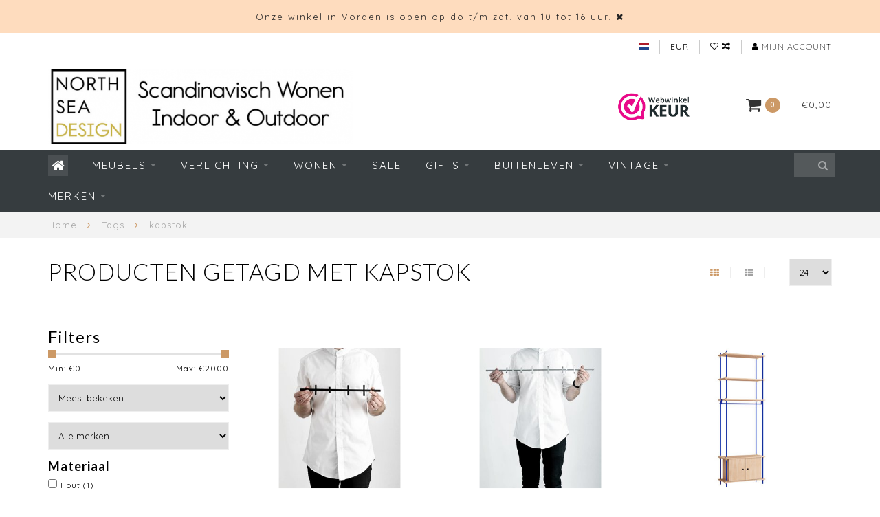

--- FILE ---
content_type: text/html;charset=utf-8
request_url: https://www.northseadesign.nl/nl/tags/kapstok/
body_size: 17431
content:
<!DOCTYPE html>
<html lang="nl">
  <head>
    
    <!--
        
        Theme Infinite | v1.5.3_0
        Theme designed and created by Dyvelopment - We are true e-commerce heroes!
        
        For custom Lightspeed eCom work like custom design or development,
        please contact us at www.dyvelopment.nl
        
    -->
    
    <meta charset="utf-8"/>
<!-- [START] 'blocks/head.rain' -->
<!--

  (c) 2008-2026 Lightspeed Netherlands B.V.
  http://www.lightspeedhq.com
  Generated: 22-01-2026 @ 18:14:01

-->
<link rel="canonical" href="https://www.northseadesign.nl/nl/tags/kapstok/"/>
<link rel="alternate" href="https://www.northseadesign.nl/nl/index.rss" type="application/rss+xml" title="Nieuwe producten"/>
<meta name="robots" content="noodp,noydir"/>
<link href="google.com/+NorthSeaDesignDeAapmetdegoudenRingRotterdam" rel="publisher"/>
<meta name="google-site-verification" content="MwUunNykXi1VrYcdyOIW_nQcSNZWbAiJEckkFTrIIe0"/>
<meta property="og:url" content="https://www.northseadesign.nl/nl/tags/kapstok/?source=facebook"/>
<meta property="og:site_name" content="NORTH SEA DESIGN"/>
<meta property="og:title" content="kapstok"/>
<meta property="og:description" content="NORTH SEA DESIGN |  online én gezellige winkel in de Achterhoek (Vorden, Gld) met meubelen, verlichting en woonaccessoires van Scandinavische kwaliteitsmerken"/>
<script>
/* DyApps Theme Addons config */
if( !window.dyapps ){ window.dyapps = {}; }
window.dyapps.addons = {
 "enabled": true,
 "created_at": "10-01-2023 20:21:50",
 "settings": {
    "matrix_separator": ",",
    "filterGroupSwatches": [],
    "swatchesForCustomFields": [],
    "plan": {
     "can_variant_group": true,
     "can_stockify": true,
     "can_vat_switcher": true,
     "can_age_popup": false,
     "can_custom_qty": false
    },
    "advancedVariants": {
     "enabled": false,
     "price_in_dropdown": true,
     "stockify_in_dropdown": true,
     "disable_out_of_stock": true,
     "grid_swatches_container_selector": ".dy-collection-grid-swatch-holder",
     "grid_swatches_position": "left",
     "grid_swatches_max_colors": 4,
     "grid_swatches_enabled": true,
     "variant_status_icon": false,
     "display_type": "select",
     "product_swatches_size": "default",
     "live_pricing": true
    },
    "age_popup": {
     "enabled": false,
     "logo_url": "",
     "image_footer_url": "",
     "text": {
                 
        "nl": {
         "content": "<h3>Bevestig je leeftijd<\/h3><p>Je moet 18 jaar of ouder zijn om deze website te bezoeken.<\/p>",
         "content_no": "<h3>Sorry!<\/h3><p>Je kunt deze website helaas niet bezoeken.<\/p>",
         "button_yes": "Ik ben 18 jaar of ouder",
         "button_no": "Ik ben jonger dan 18",
        } ,          
        "en": {
         "content": "<h3>Confirm your age<\/h3><p>You must be over the age of 18 to enter this website.<\/p>",
         "content_no": "<h3>Sorry!<\/h3><p>Unfortunately you cannot access this website.<\/p>",
         "button_yes": "I am 18 years or older",
         "button_no": "I am under 18",
        }        }
    },
    "stockify": {
     "enabled": false,
     "optin_policy": false,
     "api": "https://my.dyapps.io/api/public/c856f05923/stockify/subscribe",
     "text": {
                 
        "nl": {
         "email_placeholder": "Jouw e-mailadres",
         "button_trigger": "Geef me een seintje bij voorraad",
         "button_submit": "Houd me op de hoogte!",
         "title": "Laat je e-mailadres achter",
         "desc": "Helaas is dit product momenteel uitverkocht. Laat je e-mailadres achter en we sturen je een e-mail wanneer het product weer beschikbaar is.",
         "bottom_text": "We gebruiken je gegevens alleen voor deze email. Meer info in onze <a href=\"\/service\/privacy-policy\/\" target=\"_blank\">privacy policy<\/a>."
        } ,          
        "en": {
         "email_placeholder": "Your email address",
         "button_trigger": "Notify me when back in stock",
         "button_submit": "Keep me updated!",
         "title": "Leave your email address",
         "desc": "Unfortunately this item is out of stock right now. Leave your email address below and we'll send you an email when the item is available again.",
         "bottom_text": "We use your data to send this email. Read more in our <a href=\"\/service\/privacy-policy\/\" target=\"_blank\">privacy policy<\/a>."
        }        }
    },
    "categoryBanners": {
     "enabled": true,
     "mobile_breakpoint": "576px",
     "category_banner": [],
     "banners": {
             }
    }
 },
 "swatches": {
 "default": {"is_default": true, "type": "multi", "values": {"background-size": "10px 10px", "background-position": "0 0, 0 5px, 5px -5px, -5px 0px", "background-image": "linear-gradient(45deg, rgba(100,100,100,0.3) 25%, transparent 25%),  linear-gradient(-45deg, rgba(100,100,100,0.3) 25%, transparent 25%),  linear-gradient(45deg, transparent 75%, rgba(100,100,100,0.3) 75%),  linear-gradient(-45deg, transparent 75%, rgba(100,100,100,0.3) 75%)"}} ,   }
};
</script>
<!--[if lt IE 9]>
<script src="https://cdn.webshopapp.com/assets/html5shiv.js?2025-02-20"></script>
<![endif]-->
<!-- [END] 'blocks/head.rain' -->
    
    <title>kapstok - NORTH SEA DESIGN</title>
    
    <meta name="description" content="NORTH SEA DESIGN |  online én gezellige winkel in de Achterhoek (Vorden, Gld) met meubelen, verlichting en woonaccessoires van Scandinavische kwaliteitsmerken" />
    <meta name="keywords" content="kapstok, scandinavisch design meubels, scandinavisch wonen gelderland, scandinavisch design verlichting, woonwinkel achterhoek, woonwinkel vorden" />
    
    <meta http-equiv="X-UA-Compatible" content="IE=edge">
    <meta name="viewport" content="width=device-width, initial-scale=1.0, maximum-scale=1.0, user-scalable=0">
    <meta name="apple-mobile-web-app-capable" content="yes">
    <meta name="apple-mobile-web-app-status-bar-style" content="black">

    <link rel="shortcut icon" href="https://cdn.webshopapp.com/shops/50365/themes/93064/assets/favicon.ico?20260103113910" type="image/x-icon" />
    
        <meta name="format-detection" content="telephone=no">
    <meta name="format-detection" content="date=no">
    <meta name="format-detection" content="address=no">
    <meta name="format-detection" content="email=no">
        
    <script src="https://cdn.webshopapp.com/assets/jquery-1-9-1.js?2025-02-20"></script>
    
        <link href="//fonts.googleapis.com/css?family=Quicksand:400,300,600,700|Lato:300,400,600,700&amp;display=swap" rel="preload" as="style">
    <link href="//fonts.googleapis.com/css?family=Quicksand:400,300,600,700|Lato:300,400,600,700&amp;display=swap" rel="stylesheet">
        
    <link href="//maxcdn.bootstrapcdn.com/font-awesome/4.7.0/css/font-awesome.min.css" rel="stylesheet">
    
    <link rel="stylesheet" href="https://cdn.webshopapp.com/shops/50365/themes/93064/assets/bootstrap-min.css?20260103123635" />

    <link rel="stylesheet" href="https://cdn.webshopapp.com/assets/gui-2-0.css?2025-02-20" />
    <link rel="stylesheet" href="https://cdn.webshopapp.com/assets/gui-responsive-2-0.css?2025-02-20" />
    
    <link rel="stylesheet" href="https://cdn.webshopapp.com/shops/50365/themes/93064/assets/owlcarousel-v2.css?20260103123635" />
    
        
        <link rel="stylesheet" href="https://cdn.webshopapp.com/shops/50365/themes/93064/assets/style-min.css?20260103123635" />
        
    <!-- User defined styles -->
    <link rel="stylesheet" href="https://cdn.webshopapp.com/shops/50365/themes/93064/assets/settings.css?20260103123635" />
    <link rel="stylesheet" href="https://cdn.webshopapp.com/shops/50365/themes/93064/assets/custom.css?20260103123635" />
    
    <!--[if lte IE 9]>
      <script src="https://cdn.webshopapp.com/shops/50365/themes/93064/assets/ie.js?20260103123635"></script>
    <![endif]-->
    
    <script>
      /* Some global vars */
      var domain = 'https://www.northseadesign.nl/';
      var url = 'https://www.northseadesign.nl/nl/';
      var mainUrl = 'https://www.northseadesign.nl/nl/';
      var searchUrl = 'https://www.northseadesign.nl/nl/search/';
      var cartUrl = 'https://www.northseadesign.nl/nl/cart/';
      var checkoutUrl = 'https://www.northseadesign.nl/nl/checkout/';
      var notification = 'open';
      var b2b = false;
      var freeShippingNotice = false;
      
      /* Quick settings */
      var enableQuickView = true;
      
      /* Some prefedined translations */
      var tContinueShopping = 'Ga verder met winkelen';
      var tProceedToCheckout = 'Doorgaan naar afrekenen';
      var tViewProduct = 'Bekijk product';
      var tAddtoCart = 'Toevoegen aan winkelwagen';
      var tNoInformationFound = 'Geen informatie gevonden';
      var tView = 'Bekijken';
      var tCheckout = 'Bestellen';
      var tLiveCartTotal = 'Totaal incl. btw';
      var tNavigation = 'Navigatie';
      var tOnlyXProductsInStock = 'Er zijn maar XXX producten op voorraad, wil je deze toevoegen aan de winkelwagen?';
      var tInStock = 'Op voorraad';
      var tOutOfStock = 'Niet op voorraad';
      var tFreeShipping = 'Gratis verzending';
      var tAmountToFreeShipping = '';
      var tRequestedAmountNotAvailable = 'Het gewenste aantal voor “XXX” is niet beschikbaar.';
      var tMinimumQty = 'De minimale afname voor &quot;XXX&quot; is YYY.';
      var tBackorder = 'Backorder';
      
      /* Cart data */
      var cartTotalIncl = parseFloat(0);
      var cartTotalExcl = parseFloat(0);
      var cartTotal = parseFloat(0);
      var currencySymbol = '€';
      
      var amountToFreeShipping = parseFloat(0);
      
            function getServerTime()
      {
        return new Date ("Jan 22, 2026 18:14:01 +0100");
      }
    </script>
    
        
        
      </head>
  <body class="">
    
        
    <div class="overlay">
      <i class="fa fa-times"></i>
    </div>
    
    <header>
      <!-- Notifications -->
<div id="notification">
      <a href="https://www.northseadesign.nl/nl/service/about/">Onze winkel in Vorden is open op do t/m zat. van 10 tot 16 uur.</a>
    
  <i class="fa fa-times" id="close-notification"></i>
</div>

<!-- Topbar -->
<div id="topbar">
  <div class="container">
    <div class="row">
      <div class="col-sm-6 hidden-xs hidden-xxs">
        <div id="topbar-text"></div>
      </div>
      <div class="col-sm-6 col-xs-12" id="topbar-right">
        
        <ul>
        <li class="languages">
          <a href="#"><span class="flags nl"></span></a> <!--NEDERLANDS-->
                    	                                    
<ul>
    <li>
    <a lang="nl" title="Nederlands" href="https://www.northseadesign.nl/nl/go/category/">
      <span class="flags nl"></span> NEDERLANDS
    </a>
  </li>
    <li>
    <a lang="en" title="English" href="https://www.northseadesign.nl/en/go/category/">
      <span class="flags en"></span> ENGLISH
    </a>
  </li>
  </ul>                  </li>
        
        <li class="currencies">
          <a href="#"><span class="currency-EUR">EUR</span></a>
                    <ul>
                                                            <li><a href="https://www.northseadesign.nl/nl/session/currency/gbp/"><span class="currency-GBP">GBP</span></a></li>
                                                <li><a href="https://www.northseadesign.nl/nl/session/currency/usd/"><span class="currency-USD">USD</span></a></li>
                                                <li><a href="https://www.northseadesign.nl/nl/session/currency/cny/"><span class="currency-CNY">CNY</span></a></li>
                                                <li><a href="https://www.northseadesign.nl/nl/session/currency/hkd/"><span class="currency-HKD">HKD</span></a></li>
                                                <li><a href="https://www.northseadesign.nl/nl/session/currency/jpy/"><span class="currency-JPY">JPY</span></a></li>
                                                <li><a href="https://www.northseadesign.nl/nl/session/currency/dkk/"><span class="currency-DKK">DKK</span></a></li>
                                                <li><a href="https://www.northseadesign.nl/nl/session/currency/sek/"><span class="currency-SEK">SEK</span></a></li>
                                  </ul>
                  </li>
        <li class="comparewishlist">
          <a href="https://www.northseadesign.nl/nl/account/wishlist/"><i class="fa fa-heart-o"></i></a>
          <a href="https://www.northseadesign.nl/nl/compare/"><i class="fa fa-random"></i></a>
        </li>
        <li class="account">
          <a href="https://www.northseadesign.nl/nl/account/"><i class="fa fa-user"></i><span class="hidden-xs hidden-xxs"> Mijn account</span></a>
        </li>
        </ul>
        
      </div>
    </div>
  </div>
</div>
<!-- End topbar -->

<div class="container" id="header">
  <div class="row">
    
    <div class="col-sm-5 col-xs-12" id="logo">
      
        <a href="https://www.northseadesign.nl/nl/"><img class="" src="https://cdn.webshopapp.com/shops/50365/themes/93064/assets/logo.png?20260103113910" alt="Logo"></a>
      
    </div>
    
        
        
    <!--<div class="col-md-5 col-sm-7 hidden-xs hidden-xxs" id="hallmark">
            <img src="https://cdn.webshopapp.com/shops/50365/themes/93064/v/2542492/assets/hallmark.png?20250117133130" alt="">
          </div> -->
    
    <div class="header-right col-sm-7 hidden-xs hidden-xxs">
      
      <div id="hallmark">
                      <a href="https://www.webwinkelkeur.nl/webshop/North-Sea-Design_1207264 " target="_blank">
                  <img src="https://cdn.webshopapp.com/shops/50365/themes/93064/v/2542492/assets/hallmark.png?20250117133130" alt="" id="header-hallmark" onerror="$(this).hide();">
                </a>
                    </div>
      
      
      <!--<div class="cart-header-container">av -->
      <div class="cartheader hidden-sm hidden-xs hidden-xxs">
        <div class="cart-container cart maincart">
        
        <a href="https://www.northseadesign.nl/nl/cart/">
        <div class="cart-icon">
          <i class="fa fa-shopping-cart"></i> <span id="qty" class="highlight-bg cart-total-qty">0</span>
        </div>
        
        <div id="cart-total">
          €0,00
        </div>
        </a>
        
        <div class="cart-content-holder">
          <div class="cart-content">
            <h4>Winkelwagen</h4>
                        
                          <p class="noproducts">U heeft geen artikelen in uw winkelwagen</p>
                      </div>
        </div>
        </div>
      </div>
      <!--</div>-->
      
      
    </div>
  </div>
</div>

<div class="cf"></div>
  

<div class="compact" id="navbar">
  <div class="container">
    <div class="row">
      <div class="col-md-12">
        <nav>
          <ul class="megamenu compact">
        <li class="hidden-sm hidden-xs hidden-xxs"><a href="https://www.northseadesign.nl/nl/"><i class="fa fa-home home-icon" aria-hidden="true"></i></a></li>
        <!-- <li class="visible-sm visible-xs hamburger">
            <a href="https://www.northseadesign.nl/nl/"><i class="fa fa-bars" aria-hidden="true"></i></a>
        </li>
        <li class="visible-xs mobile-cart">
            <a href="https://www.northseadesign.nl/nl/cart/"><i class="fa fa-opencart" aria-hidden="true"></i> <span>(0)</span></a>
        </li> -->
        
                <li>
          <a href="https://www.northseadesign.nl/nl/meubels/" class="dropdown">Meubels</a>
          
                    <span class="opensub visible-sm visible-xs visible-xxs"><i class="fa fa-plus-circle"></i></span>
          
          
                    <ul class="sub1 megamenu">
            <li>
              <div class="row">
              
                            
                                          <div class="col-md-9 col-sm-12 maxheight">
                          
                              <div class="col-md-3 sub-holder">
                  <h4><a href="https://www.northseadesign.nl/nl/meubels/zitten/">Zitten</a></h4>
                  
                                      <ul class="sub2">
                                            <li>
                        <i class="fa fa-caret-right" aria-hidden="true"></i> <a href="https://www.northseadesign.nl/nl/meubels/zitten/stoelen/">Stoelen</a>
                      </li>
                                            <li>
                        <i class="fa fa-caret-right" aria-hidden="true"></i> <a href="https://www.northseadesign.nl/nl/meubels/zitten/fauteuils/">Fauteuils</a>
                      </li>
                                            <li>
                        <i class="fa fa-caret-right" aria-hidden="true"></i> <a href="https://www.northseadesign.nl/nl/meubels/zitten/sofas-banken/">Sofa&#039;s &amp; Banken</a>
                      </li>
                                            <li>
                        <i class="fa fa-caret-right" aria-hidden="true"></i> <a href="https://www.northseadesign.nl/nl/meubels/zitten/krukken-stoelkussens/">Krukken &amp; Stoelkussens</a>
                      </li>
                                          </ul>
                                  </div>
                
                                              <div class="col-md-3 sub-holder">
                  <h4><a href="https://www.northseadesign.nl/nl/meubels/tafels-bijzettafels/">Tafels &amp; Bijzettafels</a></h4>
                  
                                      <ul class="sub2">
                                            <li>
                        <i class="fa fa-caret-right" aria-hidden="true"></i> <a href="https://www.northseadesign.nl/nl/meubels/tafels-bijzettafels/eettafels/">Eettafels</a>
                      </li>
                                            <li>
                        <i class="fa fa-caret-right" aria-hidden="true"></i> <a href="https://www.northseadesign.nl/nl/meubels/tafels-bijzettafels/salontafels/">Salontafels</a>
                      </li>
                                            <li>
                        <i class="fa fa-caret-right" aria-hidden="true"></i> <a href="https://www.northseadesign.nl/nl/meubels/tafels-bijzettafels/desks/">Desks</a>
                      </li>
                                            <li>
                        <i class="fa fa-caret-right" aria-hidden="true"></i> <a href="https://www.northseadesign.nl/nl/meubels/tafels-bijzettafels/bijzettafels/">Bijzettafels</a>
                      </li>
                                          </ul>
                                  </div>
                
                                              <div class="col-md-3 sub-holder">
                  <h4><a href="https://www.northseadesign.nl/nl/meubels/relaxfauteuils/">Relaxfauteuils</a></h4>
                  
                                  </div>
                
                                              <div class="col-md-3 sub-holder">
                  <h4><a href="https://www.northseadesign.nl/nl/meubels/opbergen/">Opbergen</a></h4>
                  
                                      <ul class="sub2">
                                            <li>
                        <i class="fa fa-caret-right" aria-hidden="true"></i> <a href="https://www.northseadesign.nl/nl/meubels/opbergen/rekken-planken/">Rekken &amp; Planken</a>
                      </li>
                                          </ul>
                                  </div>
                
                                  <div class="cf"></div>
                                              <div class="col-md-3 sub-holder">
                  <h4><a href="https://www.northseadesign.nl/nl/meubels/outdoor/">OUTDOOR</a></h4>
                  
                                      <ul class="sub2">
                                            <li>
                        <i class="fa fa-caret-right" aria-hidden="true"></i> <a href="https://www.northseadesign.nl/nl/meubels/outdoor/buiten-zitten-loungen/">Buiten Zitten &amp; Loungen</a>
                      </li>
                                            <li>
                        <i class="fa fa-caret-right" aria-hidden="true"></i> <a href="https://www.northseadesign.nl/nl/meubels/outdoor/tuintafels/">Tuintafels</a>
                      </li>
                                          </ul>
                                  </div>
                
                                              <div class="col-md-3 sub-holder">
                  <h4><a href="https://www.northseadesign.nl/nl/meubels/werkplek/">Werkplek</a></h4>
                  
                                  </div>
                
                                              <div class="col-md-3 sub-holder">
                  <h4><a href="https://www.northseadesign.nl/nl/meubels/hans-wegner-designs/">Hans Wegner Designs</a></h4>
                  
                                  </div>
                
                                              <div class="col-md-3 sub-holder">
                  <h4><a href="https://www.northseadesign.nl/nl/meubels/meubel-onderhoud/">Meubel Onderhoud</a></h4>
                  
                                  </div>
                
                                  <div class="cf"></div>
                                            
              </div>
              
                            <div class="col-md-3 hidden-sm hidden-xs hidden-xxs">
                <a href="#"><img src="https://cdn.webshopapp.com/shops/50365/files/325173195/300x300x1/image.jpg" class="img-responsive subcat-image" alt="Meubels"></a>
              </div>
                            
              </div>
              
            </li>
          </ul>
                    
                    

        </li>
                <li>
          <a href="https://www.northseadesign.nl/nl/verlichting/" class="dropdown">Verlichting</a>
          
                    <span class="opensub visible-sm visible-xs visible-xxs"><i class="fa fa-plus-circle"></i></span>
          
          
                    <ul class="sub1 megamenu">
            <li>
              <div class="row">
              
                            
                                          <div class="col-md-9 col-sm-12 maxheight">
                          
                              <div class="col-md-3 sub-holder">
                  <h4><a href="https://www.northseadesign.nl/nl/verlichting/hanglampen/">Hanglampen</a></h4>
                  
                                      <ul class="sub2">
                                            <li>
                        <i class="fa fa-caret-right" aria-hidden="true"></i> <a href="https://www.northseadesign.nl/nl/verlichting/hanglampen/gloeilampen-ledlampen/">Gloeilampen &amp; Ledlampen</a>
                      </li>
                                            <li>
                        <i class="fa fa-caret-right" aria-hidden="true"></i> <a href="https://www.northseadesign.nl/nl/verlichting/hanglampen/fitting-plafondkap/">Fitting &amp; Plafondkap</a>
                      </li>
                                          </ul>
                                  </div>
                
                                              <div class="col-md-3 sub-holder">
                  <h4><a href="https://www.northseadesign.nl/nl/verlichting/wandlampen/">Wandlampen</a></h4>
                  
                                  </div>
                
                                              <div class="col-md-3 sub-holder">
                  <h4><a href="https://www.northseadesign.nl/nl/verlichting/tafellampen/">Tafellampen</a></h4>
                  
                                  </div>
                
                                              <div class="col-md-3 sub-holder">
                  <h4><a href="https://www.northseadesign.nl/nl/verlichting/vloerlampen/">Vloerlampen</a></h4>
                  
                                  </div>
                
                                  <div class="cf"></div>
                                              <div class="col-md-3 sub-holder">
                  <h4><a href="https://www.northseadesign.nl/nl/verlichting/daglichtlampen/">Daglichtlampen</a></h4>
                  
                                  </div>
                
                                              <div class="col-md-3 sub-holder">
                  <h4><a href="https://www.northseadesign.nl/nl/verlichting/buitenlampen/">Buitenlampen</a></h4>
                  
                                  </div>
                
                                              <div class="col-md-3 sub-holder">
                  <h4><a href="https://www.northseadesign.nl/nl/verlichting/outlet-verlichting/">OUTLET Verlichting</a></h4>
                  
                                  </div>
                
                                            
              </div>
              
                            <div class="col-md-3 hidden-sm hidden-xs hidden-xxs">
                <a href="#"><img src="https://cdn.webshopapp.com/shops/50365/files/328051979/300x300x1/image.jpg" class="img-responsive subcat-image" alt="Verlichting"></a>
              </div>
                            
              </div>
              
            </li>
          </ul>
                    
                    

        </li>
                <li>
          <a href="https://www.northseadesign.nl/nl/wonen/" class="dropdown">Wonen</a>
          
                    <span class="opensub visible-sm visible-xs visible-xxs"><i class="fa fa-plus-circle"></i></span>
          
          
                    <ul class="sub1 megamenu">
            <li>
              <div class="row">
              
                            
                                          <div class="col-md-9 col-sm-12 maxheight">
                          
                              <div class="col-md-3 sub-holder">
                  <h4><a href="https://www.northseadesign.nl/nl/wonen/kandelaars/">Kandelaars</a></h4>
                  
                                  </div>
                
                                              <div class="col-md-3 sub-holder">
                  <h4><a href="https://www.northseadesign.nl/nl/wonen/kussens-plaids/">Kussens &amp; Plaids</a></h4>
                  
                                  </div>
                
                                              <div class="col-md-3 sub-holder">
                  <h4><a href="https://www.northseadesign.nl/nl/wonen/vloerkleden/">Vloerkleden</a></h4>
                  
                                  </div>
                
                                              <div class="col-md-3 sub-holder">
                  <h4><a href="https://www.northseadesign.nl/nl/wonen/koken-tafelen/">Koken &amp; Tafelen</a></h4>
                  
                                      <ul class="sub2">
                                            <li>
                        <i class="fa fa-caret-right" aria-hidden="true"></i> <a href="https://www.northseadesign.nl/nl/wonen/koken-tafelen/keukenaccessoires/">Keukenaccessoires</a>
                      </li>
                                            <li>
                        <i class="fa fa-caret-right" aria-hidden="true"></i> <a href="https://www.northseadesign.nl/nl/wonen/koken-tafelen/verlichting/">Verlichting</a>
                      </li>
                                            <li>
                        <i class="fa fa-caret-right" aria-hidden="true"></i> <a href="https://www.northseadesign.nl/nl/wonen/koken-tafelen/meubelen/">Meubelen</a>
                      </li>
                                            <li>
                        <i class="fa fa-caret-right" aria-hidden="true"></i> <a href="https://www.northseadesign.nl/nl/wonen/koken-tafelen/vloerkleden-keuken/">Vloerkleden Keuken</a>
                      </li>
                                            <li>
                        <i class="fa fa-caret-right" aria-hidden="true"></i> <a href="https://www.northseadesign.nl/nl/wonen/koken-tafelen/textiel/">Textiel</a>
                      </li>
                                          </ul>
                                  </div>
                
                                  <div class="cf"></div>
                                              <div class="col-md-3 sub-holder">
                  <h4><a href="https://www.northseadesign.nl/nl/wonen/opbergen/">Opbergen</a></h4>
                  
                                      <ul class="sub2">
                                            <li>
                        <i class="fa fa-caret-right" aria-hidden="true"></i> <a href="https://www.northseadesign.nl/nl/wonen/opbergen/manden-boxen/">Manden &amp; Boxen</a>
                      </li>
                                            <li>
                        <i class="fa fa-caret-right" aria-hidden="true"></i> <a href="https://www.northseadesign.nl/nl/wonen/opbergen/kleinmeubels/">Kleinmeubels</a>
                      </li>
                                            <li>
                        <i class="fa fa-caret-right" aria-hidden="true"></i> <a href="https://www.northseadesign.nl/nl/wonen/opbergen/haken/">Haken</a>
                      </li>
                                            <li>
                        <i class="fa fa-caret-right" aria-hidden="true"></i> <a href="https://www.northseadesign.nl/nl/wonen/opbergen/etuis-tassen/">Etuis &amp; Tassen</a>
                      </li>
                                          </ul>
                                  </div>
                
                                              <div class="col-md-3 sub-holder">
                  <h4><a href="https://www.northseadesign.nl/nl/wonen/wanddecoratie/">Wanddecoratie</a></h4>
                  
                                      <ul class="sub2">
                                            <li>
                        <i class="fa fa-caret-right" aria-hidden="true"></i> <a href="https://www.northseadesign.nl/nl/wonen/wanddecoratie/zeefdrukken/">Zeefdrukken</a>
                      </li>
                                            <li>
                        <i class="fa fa-caret-right" aria-hidden="true"></i> <a href="https://www.northseadesign.nl/nl/wonen/wanddecoratie/posters-lijsten/">Posters &amp; Lijsten</a>
                      </li>
                                          </ul>
                                  </div>
                
                                              <div class="col-md-3 sub-holder">
                  <h4><a href="https://www.northseadesign.nl/nl/wonen/zin-in-voorjaar/">Zin in Voorjaar</a></h4>
                  
                                  </div>
                
                                              <div class="col-md-3 sub-holder">
                  <h4><a href="https://www.northseadesign.nl/nl/wonen/vazen-potten/">Vazen &amp; Potten</a></h4>
                  
                                  </div>
                
                                  <div class="cf"></div>
                                              <div class="col-md-3 sub-holder">
                  <h4><a href="https://www.northseadesign.nl/nl/wonen/kinderkamer/">Kinderkamer</a></h4>
                  
                                  </div>
                
                                            
              </div>
              
                            <div class="col-md-3 hidden-sm hidden-xs hidden-xxs">
                <a href="#"><img src="https://cdn.webshopapp.com/shops/50365/files/328051641/300x300x1/image.jpg" class="img-responsive subcat-image" alt="Wonen"></a>
              </div>
                            
              </div>
              
            </li>
          </ul>
                    
                    

        </li>
                <li>
          <a href="https://www.northseadesign.nl/nl/sale/" class="">SALE</a>
          
          
          
                    
                    

        </li>
                <li>
          <a href="https://www.northseadesign.nl/nl/gifts/" class="dropdown">Gifts</a>
          
                    <span class="opensub visible-sm visible-xs visible-xxs"><i class="fa fa-plus-circle"></i></span>
          
          
                    <ul class="sub1 megamenu">
            <li>
              <div class="row">
              
                            
                                          <div class="col-md-9 col-sm-12 maxheight">
                          
                              <div class="col-md-3 sub-holder">
                  <h4><a href="https://www.northseadesign.nl/nl/gifts/cadeaubon/">Cadeaubon</a></h4>
                  
                                  </div>
                
                                              <div class="col-md-3 sub-holder">
                  <h4><a href="https://www.northseadesign.nl/nl/gifts/nieuwe-woning/">Nieuwe Woning</a></h4>
                  
                                  </div>
                
                                              <div class="col-md-3 sub-holder">
                  <h4><a href="https://www.northseadesign.nl/nl/gifts/kind-cadeau/">Kind Cadeau</a></h4>
                  
                                  </div>
                
                                              <div class="col-md-3 sub-holder">
                  <h4><a href="https://www.northseadesign.nl/nl/gifts/foodies/">Foodies</a></h4>
                  
                                  </div>
                
                                  <div class="cf"></div>
                                              <div class="col-md-3 sub-holder">
                  <h4><a href="https://www.northseadesign.nl/nl/gifts/cadeaus-tot-25/">Cadeaus tot € 25</a></h4>
                  
                                      <ul class="sub2">
                                            <li>
                        <i class="fa fa-caret-right" aria-hidden="true"></i> <a href="https://www.northseadesign.nl/nl/gifts/cadeaus-tot-25/theedoeken/">Theedoeken</a>
                      </li>
                                            <li>
                        <i class="fa fa-caret-right" aria-hidden="true"></i> <a href="https://www.northseadesign.nl/nl/gifts/cadeaus-tot-25/posters-prints/">Posters &amp; Prints</a>
                      </li>
                                            <li>
                        <i class="fa fa-caret-right" aria-hidden="true"></i> <a href="https://www.northseadesign.nl/nl/gifts/cadeaus-tot-25/wooncadeautjes/">Wooncadeautjes</a>
                      </li>
                                          </ul>
                                  </div>
                
                                              <div class="col-md-3 sub-holder">
                  <h4><a href="https://www.northseadesign.nl/nl/gifts/cadeaus-van-25-tot-50/">Cadeaus van € 25 tot € 50</a></h4>
                  
                                  </div>
                
                                              <div class="col-md-3 sub-holder">
                  <h4><a href="https://www.northseadesign.nl/nl/gifts/cadeaus-van-50-tot-75/">Cadeaus van € 50 tot € 75</a></h4>
                  
                                  </div>
                
                                              <div class="col-md-3 sub-holder">
                  <h4><a href="https://www.northseadesign.nl/nl/gifts/luxe-cadeaus-va-75/">Luxe Cadeaus va. € 75</a></h4>
                  
                                  </div>
                
                                  <div class="cf"></div>
                                            
              </div>
              
                            <div class="col-md-3 hidden-sm hidden-xs hidden-xxs">
                <a href="#"><img src="https://cdn.webshopapp.com/shops/50365/files/328051867/300x300x1/image.jpg" class="img-responsive subcat-image" alt="Gifts"></a>
              </div>
                            
              </div>
              
            </li>
          </ul>
                    
                    

        </li>
                <li>
          <a href="https://www.northseadesign.nl/nl/buitenleven/" class="dropdown">Buitenleven</a>
          
                    <span class="opensub visible-sm visible-xs visible-xxs"><i class="fa fa-plus-circle"></i></span>
          
          
                    <ul class="sub1 megamenu">
            <li>
              <div class="row">
              
                            
                                          <div class="col-md-9 col-sm-12 maxheight">
                          
                              <div class="col-md-3 sub-holder">
                  <h4><a href="https://www.northseadesign.nl/nl/buitenleven/buiten-zitten/">Buiten Zitten</a></h4>
                  
                                      <ul class="sub2">
                                            <li>
                        <i class="fa fa-caret-right" aria-hidden="true"></i> <a href="https://www.northseadesign.nl/nl/buitenleven/buiten-zitten/tuinstoelen/">Tuinstoelen</a>
                      </li>
                                            <li>
                        <i class="fa fa-caret-right" aria-hidden="true"></i> <a href="https://www.northseadesign.nl/nl/buitenleven/buiten-zitten/lounge-buitenmeubelen/">Lounge buitenmeubelen</a>
                      </li>
                                          </ul>
                                  </div>
                
                                              <div class="col-md-3 sub-holder">
                  <h4><a href="https://www.northseadesign.nl/nl/buitenleven/design-tuintafels/">Design Tuintafels</a></h4>
                  
                                  </div>
                
                                              <div class="col-md-3 sub-holder">
                  <h4><a href="https://www.northseadesign.nl/nl/buitenleven/design-buitenverlichting/">Design Buitenverlichting</a></h4>
                  
                                  </div>
                
                                              <div class="col-md-3 sub-holder">
                  <h4><a href="https://www.northseadesign.nl/nl/buitenleven/buitenkleden/">Buitenkleden</a></h4>
                  
                                  </div>
                
                                  <div class="cf"></div>
                                              <div class="col-md-3 sub-holder">
                  <h4><a href="https://www.northseadesign.nl/nl/buitenleven/buiten-accessoires/">Buiten Accessoires</a></h4>
                  
                                  </div>
                
                                              <div class="col-md-3 sub-holder">
                  <h4><a href="https://www.northseadesign.nl/nl/buitenleven/tuin-sale/">Tuin Sale</a></h4>
                  
                                  </div>
                
                                            
              </div>
              
                            <div class="col-md-3 hidden-sm hidden-xs hidden-xxs">
                <a href="#"><img src="https://cdn.webshopapp.com/shops/50365/files/328051467/300x300x1/image.jpg" class="img-responsive subcat-image" alt="Buitenleven"></a>
              </div>
                            
              </div>
              
            </li>
          </ul>
                    
                    

        </li>
                <li>
          <a href="https://www.northseadesign.nl/nl/vintage/" class="dropdown">Vintage</a>
          
                    <span class="opensub visible-sm visible-xs visible-xxs"><i class="fa fa-plus-circle"></i></span>
          
          
                    <ul class="sub1 megamenu">
            <li>
              <div class="row">
              
                            
                                          <div class="col-md-9 col-sm-12 maxheight">
                          
                              <div class="col-md-3 sub-holder">
                  <h4><a href="https://www.northseadesign.nl/nl/vintage/vintage-lampen/">Vintage Lampen</a></h4>
                  
                                  </div>
                
                                              <div class="col-md-3 sub-holder">
                  <h4><a href="https://www.northseadesign.nl/nl/vintage/vintage-meubelen/">Vintage Meubelen</a></h4>
                  
                                  </div>
                
                                              <div class="col-md-3 sub-holder">
                  <h4><a href="https://www.northseadesign.nl/nl/vintage/woonaccessoires/">Woonaccessoires</a></h4>
                  
                                  </div>
                
                                            
              </div>
              
                            <div class="col-md-3 hidden-sm hidden-xs hidden-xxs">
                <a href="#"><img src="https://cdn.webshopapp.com/shops/50365/files/118256912/300x300x1/image.jpg" class="img-responsive subcat-image" alt="Vintage"></a>
              </div>
                            
              </div>
              
            </li>
          </ul>
                    
                    

        </li>
                <li>
          <a href="https://www.northseadesign.nl/nl/merken/" class="dropdown">Merken</a>
          
                    <span class="opensub visible-sm visible-xs visible-xxs"><i class="fa fa-plus-circle"></i></span>
          
          
                    <ul class="sub1 megamenu">
            <li>
              <div class="row">
              
                            
                                          <div class="col-md-9 col-sm-12 maxheight">
                          
                              <div class="col-md-3 sub-holder">
                  <h4><a href="https://www.northseadesign.nl/nl/merken/audo-copenhagen/">Audo Copenhagen</a></h4>
                  
                                  </div>
                
                                              <div class="col-md-3 sub-holder">
                  <h4><a href="https://www.northseadesign.nl/nl/merken/architectmade/">Architectmade</a></h4>
                  
                                  </div>
                
                                              <div class="col-md-3 sub-holder">
                  <h4><a href="https://www.northseadesign.nl/nl/merken/carl-hansen-son/">Carl Hansen &amp; Søn</a></h4>
                  
                                      <ul class="sub2">
                                            <li>
                        <i class="fa fa-caret-right" aria-hidden="true"></i> <a href="https://www.northseadesign.nl/nl/merken/carl-hansen-son/tafels/">Tafels</a>
                      </li>
                                            <li>
                        <i class="fa fa-caret-right" aria-hidden="true"></i> <a href="https://www.northseadesign.nl/nl/merken/carl-hansen-son/stoelen/">Stoelen</a>
                      </li>
                                            <li>
                        <i class="fa fa-caret-right" aria-hidden="true"></i> <a href="https://www.northseadesign.nl/nl/merken/carl-hansen-son/fauteuils/">Fauteuils</a>
                      </li>
                                            <li>
                        <i class="fa fa-caret-right" aria-hidden="true"></i> <a href="https://www.northseadesign.nl/nl/merken/carl-hansen-son/chs-campagne-34/">CHS Campagne 3=4</a>
                      </li>
                                          </ul>
                                  </div>
                
                                              <div class="col-md-3 sub-holder">
                  <h4><a href="https://www.northseadesign.nl/nl/merken/farstrup/">Farstrup</a></h4>
                  
                                  </div>
                
                                  <div class="cf"></div>
                                              <div class="col-md-3 sub-holder">
                  <h4><a href="https://www.northseadesign.nl/nl/merken/getama/">Getama</a></h4>
                  
                                  </div>
                
                                              <div class="col-md-3 sub-holder">
                  <h4><a href="https://www.northseadesign.nl/nl/merken/glowbus/">Glowbus</a></h4>
                  
                                  </div>
                
                                              <div class="col-md-3 sub-holder">
                  <h4><a href="https://www.northseadesign.nl/nl/merken/guardian/">Guardian</a></h4>
                  
                                  </div>
                
                                              <div class="col-md-3 sub-holder">
                  <h4><a href="https://www.northseadesign.nl/nl/merken/house-of-finn-juhl/">House of Finn Juhl</a></h4>
                  
                                  </div>
                
                                  <div class="cf"></div>
                                              <div class="col-md-3 sub-holder">
                  <h4><a href="https://www.northseadesign.nl/nl/merken/houe/">HOUE</a></h4>
                  
                                  </div>
                
                                              <div class="col-md-3 sub-holder">
                  <h4><a href="https://www.northseadesign.nl/nl/merken/jl-moeller/">J.L. Møller</a></h4>
                  
                                  </div>
                
                                              <div class="col-md-3 sub-holder">
                  <h4><a href="https://www.northseadesign.nl/nl/merken/kaehler/">Kähler</a></h4>
                  
                                      <ul class="sub2">
                                            <li>
                        <i class="fa fa-caret-right" aria-hidden="true"></i> <a href="https://www.northseadesign.nl/nl/merken/kaehler/urbania-lighthouses/">Urbania Lighthouses</a>
                      </li>
                                          </ul>
                                  </div>
                
                                              <div class="col-md-3 sub-holder">
                  <h4><a href="https://www.northseadesign.nl/nl/merken/kay-bojesen/">Kay Bojesen</a></h4>
                  
                                  </div>
                
                                  <div class="cf"></div>
                                              <div class="col-md-3 sub-holder">
                  <h4><a href="https://www.northseadesign.nl/nl/merken/louis-poulsen/">Louis Poulsen</a></h4>
                  
                                  </div>
                
                                              <div class="col-md-3 sub-holder">
                  <h4><a href="https://www.northseadesign.nl/nl/merken/lyfa/">LYFA</a></h4>
                  
                                  </div>
                
                                              <div class="col-md-3 sub-holder">
                  <h4><a href="https://www.northseadesign.nl/nl/merken/magnus-olesen/">Magnus Olesen</a></h4>
                  
                                  </div>
                
                                              <div class="col-md-3 sub-holder">
                  <h4><a href="https://www.northseadesign.nl/nl/merken/marimekko/">Marimekko</a></h4>
                  
                                  </div>
                
                                  <div class="cf"></div>
                                              <div class="col-md-3 sub-holder">
                  <h4><a href="https://www.northseadesign.nl/nl/merken/martinelli-luce/">Martinelli Luce</a></h4>
                  
                                  </div>
                
                                              <div class="col-md-3 sub-holder">
                  <h4><a href="https://www.northseadesign.nl/nl/merken/moebe/">Moebe</a></h4>
                  
                                  </div>
                
                                              <div class="col-md-3 sub-holder">
                  <h4><a href="https://www.northseadesign.nl/nl/merken/montana/">Montana</a></h4>
                  
                                  </div>
                
                                              <div class="col-md-3 sub-holder">
                  <h4><a href="https://www.northseadesign.nl/nl/merken/pandul/">Pandul</a></h4>
                  
                                  </div>
                
                                  <div class="cf"></div>
                                              <div class="col-md-3 sub-holder">
                  <h4><a href="https://www.northseadesign.nl/nl/merken/pappelina/">Pappelina</a></h4>
                  
                                  </div>
                
                                              <div class="col-md-3 sub-holder">
                  <h4><a href="https://www.northseadesign.nl/nl/merken/sika-design/">Sika Design</a></h4>
                  
                                  </div>
                
                                              <div class="col-md-3 sub-holder">
                  <h4><a href="https://www.northseadesign.nl/nl/merken/stoff-nagel/">Stoff Nagel</a></h4>
                  
                                  </div>
                
                                              <div class="col-md-3 sub-holder">
                  <h4><a href="https://www.northseadesign.nl/nl/merken/vistosi/">Vistosi</a></h4>
                  
                                  </div>
                
                                  <div class="cf"></div>
                                              <div class="col-md-3 sub-holder">
                  <h4><a href="https://www.northseadesign.nl/nl/merken/weltevree/">Weltevree</a></h4>
                  
                                  </div>
                
                                              <div class="col-md-3 sub-holder">
                  <h4><a href="https://www.northseadesign.nl/nl/merken/anvia/">ANVIA</a></h4>
                  
                                  </div>
                
                                              <div class="col-md-3 sub-holder">
                  <h4><a href="https://www.northseadesign.nl/nl/merken/bold-noble/">Bold &amp; Noble</a></h4>
                  
                                  </div>
                
                                              <div class="col-md-3 sub-holder">
                  <h4><a href="https://www.northseadesign.nl/nl/merken/by-rydens/">By Rydéns</a></h4>
                  
                                  </div>
                
                                  <div class="cf"></div>
                                              <div class="col-md-3 sub-holder">
                  <h4><a href="https://www.northseadesign.nl/nl/merken/finarte/">Finarte</a></h4>
                  
                                  </div>
                
                                              <div class="col-md-3 sub-holder">
                  <h4><a href="https://www.northseadesign.nl/nl/merken/frama-cph/">Frama Cph</a></h4>
                  
                                  </div>
                
                                              <div class="col-md-3 sub-holder">
                  <h4><a href="https://www.northseadesign.nl/nl/merken/cane-line/">Cane-line</a></h4>
                  
                                  </div>
                
                                              <div class="col-md-3 sub-holder">
                  <h4><a href="https://www.northseadesign.nl/nl/merken/house-doctor/">House Doctor</a></h4>
                  
                                  </div>
                
                                  <div class="cf"></div>
                                              <div class="col-md-3 sub-holder">
                  <h4><a href="https://www.northseadesign.nl/nl/merken/ro-collection/">Ro Collection</a></h4>
                  
                                  </div>
                
                                              <div class="col-md-3 sub-holder">
                  <h4><a href="https://www.northseadesign.nl/nl/merken/liljebergs/">Liljebergs</a></h4>
                  
                                  </div>
                
                                              <div class="col-md-3 sub-holder">
                  <h4><a href="https://www.northseadesign.nl/nl/merken/oyoy-living-design/">Oyoy Living Design</a></h4>
                  
                                  </div>
                
                                              <div class="col-md-3 sub-holder">
                  <h4><a href="https://www.northseadesign.nl/nl/merken/vanilla-fly/">Vanilla Fly</a></h4>
                  
                                      <ul class="sub2">
                                            <li>
                        <i class="fa fa-caret-right" aria-hidden="true"></i> <a href="https://www.northseadesign.nl/nl/merken/vanilla-fly/prints-20x25-cm/">Prints 20x25 cm</a>
                      </li>
                                            <li>
                        <i class="fa fa-caret-right" aria-hidden="true"></i> <a href="https://www.northseadesign.nl/nl/merken/vanilla-fly/prints-30x40-cm/">Prints 30x40 cm</a>
                      </li>
                                            <li>
                        <i class="fa fa-caret-right" aria-hidden="true"></i> <a href="https://www.northseadesign.nl/nl/merken/vanilla-fly/prints-50x50-cm/">Prints 50X50 cm</a>
                      </li>
                                          </ul>
                                  </div>
                
                                  <div class="cf"></div>
                                              <div class="col-md-3 sub-holder">
                  <h4><a href="https://www.northseadesign.nl/nl/merken/relaxound/">Relaxound</a></h4>
                  
                                  </div>
                
                                              <div class="col-md-3 sub-holder">
                  <h4><a href="https://www.northseadesign.nl/nl/merken/verpan/">Verpan</a></h4>
                  
                                  </div>
                
                                              <div class="col-md-3 sub-holder">
                  <h4><a href="https://www.northseadesign.nl/nl/merken/fredericia/">Fredericia</a></h4>
                  
                                  </div>
                
                                              <div class="col-md-3 sub-holder">
                  <h4><a href="https://www.northseadesign.nl/nl/merken/bernh-pedersen-soen/">Bernh. Pedersen &amp; Søn</a></h4>
                  
                                  </div>
                
                                  <div class="cf"></div>
                                            
              </div>
              
                            <div class="col-md-3 hidden-sm hidden-xs hidden-xxs">
                <a href="#"><img src="https://cdn.webshopapp.com/shops/50365/files/118261967/300x300x1/image.jpg" class="img-responsive subcat-image" alt="Merken"></a>
              </div>
                            
              </div>
              
            </li>
          </ul>
                    
                    

        </li>
              
          
  			  			  			        
                
        <!-- <li id="search">
          <form action="https://www.northseadesign.nl/nl/search/" id="searchform" method="get">
            <input type="text" id="searchbox" name="q" placeholder="" autocomplete="off"><i class="fa fa-search" aria-hidden="true"></i><i class="fa fa-times clearsearch" aria-hidden="true"></i>
          </form>
        </li> -->
        
        <!-- <li id="navcart">
          <a href="https://www.northseadesign.nl/nl/cart/"><i class="fa fa-shopping-cart" aria-hidden="true"></i></a>
        </li> -->
      </ul>
      
      <span id="mobilenav" class="visible-xxs visible-xs visible-sm">
        <a href="https://www.northseadesign.nl/nl/"><i class="fa fa-bars" aria-hidden="true"></i></a>
      </span>
      <span id="mobilecart" class="visible-xxs visible-xs visible-sm">
        <a href="https://www.northseadesign.nl/nl/cart/"><i class="fa fa-shopping-cart" aria-hidden="true"></i> <span>(0)</span></a>
      </span>
      
      <div id="search">
        <form action="https://www.northseadesign.nl/nl/search/" id="searchform" method="get">
          <input type="text" id="searchbox" class="" name="q" placeholder="" autocomplete="off"><i class="fa fa-search" aria-hidden="true"></i><i class="fa fa-times clearsearch" aria-hidden="true"></i>
        </form>
            
        <div id="searchcontent" class="hidden-xs hidden-xxs">
          <div id="searchresults"></div>
          <div class="more"><a href="#" class="search-viewall">Bekijk alle resultaten <span>(0)</span></a></div>
          <div class="noresults">Geen producten gevonden</div>
        </div>
      </div>
      <div id="stickycart" class="hidden-xxs hidden-xs hidden-sm">
        <div class="cart">
          <a href="https://www.northseadesign.nl/nl/cart/">
            <span class="stickyicon"><i class="fa fa-shopping-cart" aria-hidden="true"></i></span> <span class="stickyqty cart-total-qty">0</span>
          </a>
          <div class="cart-content-holder">
            
          </div>
        </div>
      </div>
      <!-- <div id="searchcontent">
        <div id="searchresults"></div>
        <div class="more"><a href="#">Bekijk alle resultaten <span>(0)</span></a></div>
        <div class="noresults">Geen producten gevonden</div>
      </div> -->        </nav>
      </div>
    </div>
  </div>
</div>

    </header>
    
        <div itemscope itemtype="http://schema.org/BreadcrumbList" class="breadcrumbs">
  <div class="container">
    <div class="row">
      <div class="col-md-12">
        <a href="https://www.northseadesign.nl/nl/" title="Home">Home</a>
        
                        <span itemprop="itemListElement" itemscope itemtype="http://schema.org/ListItem">
        <i class="fa fa-angle-right highlight-txt"></i> <a href="https://www.northseadesign.nl/nl/tags/" itemprop="item"><span itemprop="name">Tags</span></a>
          <meta itemprop="position" content="1" />
        </span>
                        <span itemprop="itemListElement" itemscope itemtype="http://schema.org/ListItem">
        <i class="fa fa-angle-right highlight-txt"></i> <a href="https://www.northseadesign.nl/nl/tags/kapstok/" itemprop="item"><span itemprop="name">kapstok</span></a>
          <meta itemprop="position" content="2" />
        </span>
                      </div>
    </div>
  </div>
</div>        
        
    <div class="container collection category-header">

  <div class="row rowmargin">
    <div class="col-sm-8 category-title">
      <h1>Producten getagd met kapstok</h1>
    </div>
    <div class="col-sm-4 filters-top">
        <a href="https://www.northseadesign.nl/nl/tags/kapstok/" class="active"><i class="fa fa-th"></i></a>
        <a href="https://www.northseadesign.nl/nl/tags/kapstok/?mode=list" class=""><i class="fa fa-th-list"></i></a>
        <select onchange="document.location=$(this).find(':selected').attr('data-url')">
            <option value="24" data-url="https://www.northseadesign.nl/nl/tags/kapstok/">24</option>
                                    <option value="6" data-url="https://www.northseadesign.nl/nl/tags/kapstok/?limit=6">6</option>
                                                <option value="12" data-url="https://www.northseadesign.nl/nl/tags/kapstok/?limit=12">12</option>
                                                                        <option value="36" data-url="https://www.northseadesign.nl/nl/tags/kapstok/?limit=36">36</option>
                                                <option value="50" data-url="https://www.northseadesign.nl/nl/tags/kapstok/?limit=50">50</option>
                                                <option value="100" data-url="https://www.northseadesign.nl/nl/tags/kapstok/?limit=100">100</option>
                                </select>
    </div>
  </div>
  
  <div class="row">
    <div class="col-md-12">
      <hr>
    </div>
  </div>
  
        
  <div class="row">
    <div class="col-md-3 rowmargin">
      
    <div class="filters">
      <form action="https://www.northseadesign.nl/nl/tags/kapstok/" method="get" id="filter_form">
        <input type="hidden" name="mode" value="grid" id="filter_form_mode" />
        <input type="hidden" name="limit" value="24" id="filter_form_limit" />
        <input type="hidden" name="sort" value="popular" id="filter_form_sort" />
        <input type="hidden" name="max" value="2000" id="filter_form_max" />
        <input type="hidden" name="min" value="0" id="filter_form_min" />
        
        <div class="price-filter">
          <h3>Filters</h3>
          <div class="sidebar-filter-slider">
            <div id="collection-filter-price"></div>
          </div>
          <div class="sidebar-filter-range cf">
            <div class="min">Min: €<span>0</span></div>
            <div class="max">Max: €<span>2000</span></div>
          </div>
        </div>
        
        <select name="sort" onchange="$('#formSortModeLimit').submit();">
                    <option value="popular" selected="selected">Meest bekeken</option>
                    <option value="newest">Nieuwste producten</option>
                    <option value="lowest">Laagste prijs</option>
                    <option value="highest">Hoogste prijs</option>
                    <option value="asc">Naam oplopend</option>
                    <option value="desc">Naam aflopend</option>
                  </select>        
                <select name="brand">
                    <option value="0" selected="selected">Alle merken</option>
                    <option value="1617431">Moebe</option>
                  </select>
                <div class="row">
                <div class="custom-filter col-lg-12 col-md-12 col-sm-6 col-xs-6 col-xxs-6">
        <h4>Materiaal</h4>
                <div class="sidebar-filter-item">
          <input id="filter_423800" type="checkbox" name="filter[]" value="423800"  />
          <label for="filter_423800">Hout <span>(1)</span></label>
        </div>
                <div class="sidebar-filter-item">
          <input id="filter_423794" type="checkbox" name="filter[]" value="423794"  />
          <label for="filter_423794">Metaal <span>(3)</span></label>
        </div>
                </div>
                <div class="custom-filter col-lg-12 col-md-12 col-sm-6 col-xs-6 col-xxs-6">
        <h4>Kleur</h4>
                <div class="sidebar-filter-item">
          <input id="filter_64287" type="checkbox" name="filter[]" value="64287"  />
          <label for="filter_64287">Zwart <span>(3)</span></label>
        </div>
                <div class="sidebar-filter-item">
          <input id="filter_64301" type="checkbox" name="filter[]" value="64301"  />
          <label for="filter_64301">Grijs <span>(2)</span></label>
        </div>
                <div class="sidebar-filter-item">
          <input id="filter_64289" type="checkbox" name="filter[]" value="64289"  />
          <label for="filter_64289">Wit <span>(1)</span></label>
        </div>
                <div class="sidebar-filter-item">
          <input id="filter_64315" type="checkbox" name="filter[]" value="64315"  />
          <label for="filter_64315">Naturel <span>(1)</span></label>
        </div>
                <div class="sidebar-filter-item">
          <input id="filter_524698" type="checkbox" name="filter[]" value="524698"  />
          <label for="filter_524698">Bruin <span>(1)</span></label>
        </div>
                <div class="sidebar-filter-item">
          <input id="filter_269663" type="checkbox" name="filter[]" value="269663"  />
          <label for="filter_269663">Zilver <span>(2)</span></label>
        </div>
                <div class="sidebar-filter-item">
          <input id="filter_64291" type="checkbox" name="filter[]" value="64291"  />
          <label for="filter_64291">Groen <span>(1)</span></label>
        </div>
                <div class="sidebar-filter-item">
          <input id="filter_64295" type="checkbox" name="filter[]" value="64295"  />
          <label for="filter_64295">Blauw <span>(1)</span></label>
        </div>
                </div>
                <div class="custom-filter col-lg-12 col-md-12 col-sm-6 col-xs-6 col-xxs-6">
        <h4>Ruimte</h4>
                <div class="sidebar-filter-item">
          <input id="filter_677799" type="checkbox" name="filter[]" value="677799"  />
          <label for="filter_677799">Woonkamer <span>(1)</span></label>
        </div>
                <div class="sidebar-filter-item">
          <input id="filter_677800" type="checkbox" name="filter[]" value="677800"  />
          <label for="filter_677800">Slaapkamer <span>(1)</span></label>
        </div>
                <div class="sidebar-filter-item">
          <input id="filter_677804" type="checkbox" name="filter[]" value="677804"  />
          <label for="filter_677804">Hal <span>(1)</span></label>
        </div>
                <div class="sidebar-filter-item">
          <input id="filter_677805" type="checkbox" name="filter[]" value="677805"  />
          <label for="filter_677805">Kantoor <span>(1)</span></label>
        </div>
                <div class="sidebar-filter-item">
          <input id="filter_677802" type="checkbox" name="filter[]" value="677802"  />
          <label for="filter_677802">Kinderkamer <span>(1)</span></label>
        </div>
                <div class="sidebar-filter-item">
          <input id="filter_677798" type="checkbox" name="filter[]" value="677798"  />
          <label for="filter_677798">Keuken <span>(1)</span></label>
        </div>
                <div class="sidebar-filter-item">
          <input id="filter_677801" type="checkbox" name="filter[]" value="677801"  />
          <label for="filter_677801">Badkamer <span>(1)</span></label>
        </div>
                <div class="sidebar-filter-item">
          <input id="filter_677806" type="checkbox" name="filter[]" value="677806"  />
          <label for="filter_677806">Atelier <span>(1)</span></label>
        </div>
                </div>
                </div>
      </form>
    </div>
    
    <div class="sidebar-cats rowmargin">
      <h3>Categorieën</h3>
      
      <ul class="hidden-sm hidden-xs hidden-xxs sub0">
            <li>
        <a href="https://www.northseadesign.nl/nl/meubels/">Meubels</a>
        
                
        <span class="expand-cat"><i class="fa fa-chevron-down"></i></span>
        
        <ul class="sub1">
                    <li>
            <span class="expand-cat sub"><i class="fa fa-caret-right"></i></span><a href="https://www.northseadesign.nl/nl/meubels/zitten/">Zitten <span class="count">(7)</span></a>
            
                        <ul class="sub2">
                            <li>
                <a href="https://www.northseadesign.nl/nl/meubels/zitten/stoelen/">Stoelen</a>
                
                                  
              </li>
                            <li>
                <a href="https://www.northseadesign.nl/nl/meubels/zitten/fauteuils/">Fauteuils</a>
                
                                  
              </li>
                            <li>
                <a href="https://www.northseadesign.nl/nl/meubels/zitten/sofas-banken/">Sofa&#039;s &amp; Banken</a>
                
                                  
              </li>
                            <li>
                <a href="https://www.northseadesign.nl/nl/meubels/zitten/krukken-stoelkussens/">Krukken &amp; Stoelkussens</a>
                
                                  
              </li>
                          </ul>
                        
          </li>
                    <li>
            <span class="expand-cat sub"><i class="fa fa-caret-right"></i></span><a href="https://www.northseadesign.nl/nl/meubels/tafels-bijzettafels/">Tafels &amp; Bijzettafels <span class="count">(0)</span></a>
            
                        <ul class="sub2">
                            <li>
                <a href="https://www.northseadesign.nl/nl/meubels/tafels-bijzettafels/eettafels/">Eettafels</a>
                
                                  
              </li>
                            <li>
                <a href="https://www.northseadesign.nl/nl/meubels/tafels-bijzettafels/salontafels/">Salontafels</a>
                
                                  
              </li>
                            <li>
                <a href="https://www.northseadesign.nl/nl/meubels/tafels-bijzettafels/desks/">Desks</a>
                
                                  
              </li>
                            <li>
                <a href="https://www.northseadesign.nl/nl/meubels/tafels-bijzettafels/bijzettafels/">Bijzettafels</a>
                
                                  
              </li>
                          </ul>
                        
          </li>
                    <li>
            <a href="https://www.northseadesign.nl/nl/meubels/relaxfauteuils/">Relaxfauteuils <span class="count">(23)</span></a>
            
                        
          </li>
                    <li>
            <span class="expand-cat sub"><i class="fa fa-caret-right"></i></span><a href="https://www.northseadesign.nl/nl/meubels/opbergen/">Opbergen <span class="count">(45)</span></a>
            
                        <ul class="sub2">
                            <li>
                <a href="https://www.northseadesign.nl/nl/meubels/opbergen/rekken-planken/">Rekken &amp; Planken</a>
                
                                  
              </li>
                          </ul>
                        
          </li>
                    <li>
            <span class="expand-cat sub"><i class="fa fa-caret-right"></i></span><a href="https://www.northseadesign.nl/nl/meubels/outdoor/">OUTDOOR <span class="count">(129)</span></a>
            
                        <ul class="sub2">
                            <li>
                <a href="https://www.northseadesign.nl/nl/meubels/outdoor/buiten-zitten-loungen/">Buiten Zitten &amp; Loungen</a>
                
                                  
              </li>
                            <li>
                <a href="https://www.northseadesign.nl/nl/meubels/outdoor/tuintafels/">Tuintafels</a>
                
                                  
              </li>
                          </ul>
                        
          </li>
                    <li>
            <a href="https://www.northseadesign.nl/nl/meubels/werkplek/">Werkplek <span class="count">(63)</span></a>
            
                        
          </li>
                    <li>
            <a href="https://www.northseadesign.nl/nl/meubels/hans-wegner-designs/">Hans Wegner Designs <span class="count">(81)</span></a>
            
                        
          </li>
                    <li>
            <a href="https://www.northseadesign.nl/nl/meubels/meubel-onderhoud/">Meubel Onderhoud <span class="count">(26)</span></a>
            
                        
          </li>
                  </ul>
                
      </li>
            <li>
        <a href="https://www.northseadesign.nl/nl/verlichting/">Verlichting</a>
        
                
        <span class="expand-cat"><i class="fa fa-chevron-down"></i></span>
        
        <ul class="sub1">
                    <li>
            <span class="expand-cat sub"><i class="fa fa-caret-right"></i></span><a href="https://www.northseadesign.nl/nl/verlichting/hanglampen/">Hanglampen <span class="count">(113)</span></a>
            
                        <ul class="sub2">
                            <li>
                <a href="https://www.northseadesign.nl/nl/verlichting/hanglampen/gloeilampen-ledlampen/">Gloeilampen &amp; Ledlampen</a>
                
                                  
              </li>
                            <li>
                <a href="https://www.northseadesign.nl/nl/verlichting/hanglampen/fitting-plafondkap/">Fitting &amp; Plafondkap</a>
                
                                  
              </li>
                          </ul>
                        
          </li>
                    <li>
            <a href="https://www.northseadesign.nl/nl/verlichting/wandlampen/">Wandlampen <span class="count">(13)</span></a>
            
                        
          </li>
                    <li>
            <a href="https://www.northseadesign.nl/nl/verlichting/tafellampen/">Tafellampen <span class="count">(51)</span></a>
            
                        
          </li>
                    <li>
            <a href="https://www.northseadesign.nl/nl/verlichting/vloerlampen/">Vloerlampen <span class="count">(20)</span></a>
            
                        
          </li>
                    <li>
            <a href="https://www.northseadesign.nl/nl/verlichting/daglichtlampen/">Daglichtlampen <span class="count">(4)</span></a>
            
                        
          </li>
                    <li>
            <a href="https://www.northseadesign.nl/nl/verlichting/buitenlampen/">Buitenlampen <span class="count">(16)</span></a>
            
                        
          </li>
                    <li>
            <a href="https://www.northseadesign.nl/nl/verlichting/outlet-verlichting/">OUTLET Verlichting <span class="count">(39)</span></a>
            
                        
          </li>
                  </ul>
                
      </li>
            <li>
        <a href="https://www.northseadesign.nl/nl/wonen/">Wonen</a>
        
                
        <span class="expand-cat"><i class="fa fa-chevron-down"></i></span>
        
        <ul class="sub1">
                    <li>
            <a href="https://www.northseadesign.nl/nl/wonen/kandelaars/">Kandelaars <span class="count">(57)</span></a>
            
                        
          </li>
                    <li>
            <a href="https://www.northseadesign.nl/nl/wonen/kussens-plaids/">Kussens &amp; Plaids <span class="count">(39)</span></a>
            
                        
          </li>
                    <li>
            <a href="https://www.northseadesign.nl/nl/wonen/vloerkleden/">Vloerkleden <span class="count">(55)</span></a>
            
                        
          </li>
                    <li>
            <span class="expand-cat sub"><i class="fa fa-caret-right"></i></span><a href="https://www.northseadesign.nl/nl/wonen/koken-tafelen/">Koken &amp; Tafelen <span class="count">(69)</span></a>
            
                        <ul class="sub2">
                            <li>
                <a href="https://www.northseadesign.nl/nl/wonen/koken-tafelen/keukenaccessoires/">Keukenaccessoires</a>
                
                                  
              </li>
                            <li>
                <a href="https://www.northseadesign.nl/nl/wonen/koken-tafelen/verlichting/">Verlichting</a>
                
                                  
              </li>
                            <li>
                <a href="https://www.northseadesign.nl/nl/wonen/koken-tafelen/meubelen/">Meubelen</a>
                
                                  
              </li>
                            <li>
                <a href="https://www.northseadesign.nl/nl/wonen/koken-tafelen/vloerkleden-keuken/">Vloerkleden Keuken</a>
                
                                  
              </li>
                            <li>
                <a href="https://www.northseadesign.nl/nl/wonen/koken-tafelen/textiel/">Textiel</a>
                
                                  
              </li>
                          </ul>
                        
          </li>
                    <li>
            <span class="expand-cat sub"><i class="fa fa-caret-right"></i></span><a href="https://www.northseadesign.nl/nl/wonen/opbergen/">Opbergen <span class="count">(21)</span></a>
            
                        <ul class="sub2">
                            <li>
                <a href="https://www.northseadesign.nl/nl/wonen/opbergen/manden-boxen/">Manden &amp; Boxen</a>
                
                                  
              </li>
                            <li>
                <a href="https://www.northseadesign.nl/nl/wonen/opbergen/kleinmeubels/">Kleinmeubels</a>
                
                                  
              </li>
                            <li>
                <a href="https://www.northseadesign.nl/nl/wonen/opbergen/haken/">Haken</a>
                
                                  
              </li>
                            <li>
                <a href="https://www.northseadesign.nl/nl/wonen/opbergen/etuis-tassen/">Etuis &amp; Tassen</a>
                
                                  
              </li>
                          </ul>
                        
          </li>
                    <li>
            <span class="expand-cat sub"><i class="fa fa-caret-right"></i></span><a href="https://www.northseadesign.nl/nl/wonen/wanddecoratie/">Wanddecoratie <span class="count">(134)</span></a>
            
                        <ul class="sub2">
                            <li>
                <a href="https://www.northseadesign.nl/nl/wonen/wanddecoratie/zeefdrukken/">Zeefdrukken</a>
                
                                  
              </li>
                            <li>
                <a href="https://www.northseadesign.nl/nl/wonen/wanddecoratie/posters-lijsten/">Posters &amp; Lijsten</a>
                
                                  
              </li>
                          </ul>
                        
          </li>
                    <li>
            <a href="https://www.northseadesign.nl/nl/wonen/zin-in-voorjaar/">Zin in Voorjaar <span class="count">(139)</span></a>
            
                        
          </li>
                    <li>
            <a href="https://www.northseadesign.nl/nl/wonen/vazen-potten/">Vazen &amp; Potten <span class="count">(47)</span></a>
            
                        
          </li>
                    <li>
            <a href="https://www.northseadesign.nl/nl/wonen/kinderkamer/">Kinderkamer <span class="count">(95)</span></a>
            
                        
          </li>
                  </ul>
                
      </li>
            <li>
        <a href="https://www.northseadesign.nl/nl/sale/">SALE</a>
        
                
      </li>
            <li>
        <a href="https://www.northseadesign.nl/nl/gifts/">Gifts</a>
        
                
        <span class="expand-cat"><i class="fa fa-chevron-down"></i></span>
        
        <ul class="sub1">
                    <li>
            <a href="https://www.northseadesign.nl/nl/gifts/cadeaubon/">Cadeaubon <span class="count">(13)</span></a>
            
                        
          </li>
                    <li>
            <a href="https://www.northseadesign.nl/nl/gifts/nieuwe-woning/">Nieuwe Woning <span class="count">(151)</span></a>
            
                        
          </li>
                    <li>
            <a href="https://www.northseadesign.nl/nl/gifts/kind-cadeau/">Kind Cadeau <span class="count">(38)</span></a>
            
                        
          </li>
                    <li>
            <a href="https://www.northseadesign.nl/nl/gifts/foodies/">Foodies <span class="count">(80)</span></a>
            
                        
          </li>
                    <li>
            <span class="expand-cat sub"><i class="fa fa-caret-right"></i></span><a href="https://www.northseadesign.nl/nl/gifts/cadeaus-tot-25/">Cadeaus tot € 25 <span class="count">(76)</span></a>
            
                        <ul class="sub2">
                            <li>
                <a href="https://www.northseadesign.nl/nl/gifts/cadeaus-tot-25/theedoeken/">Theedoeken</a>
                
                                  
              </li>
                            <li>
                <a href="https://www.northseadesign.nl/nl/gifts/cadeaus-tot-25/posters-prints/">Posters &amp; Prints</a>
                
                                  
              </li>
                            <li>
                <a href="https://www.northseadesign.nl/nl/gifts/cadeaus-tot-25/wooncadeautjes/">Wooncadeautjes</a>
                
                                  
              </li>
                          </ul>
                        
          </li>
                    <li>
            <a href="https://www.northseadesign.nl/nl/gifts/cadeaus-van-25-tot-50/">Cadeaus van € 25 tot € 50 <span class="count">(109)</span></a>
            
                        
          </li>
                    <li>
            <a href="https://www.northseadesign.nl/nl/gifts/cadeaus-van-50-tot-75/">Cadeaus van € 50 tot € 75 <span class="count">(53)</span></a>
            
                        
          </li>
                    <li>
            <a href="https://www.northseadesign.nl/nl/gifts/luxe-cadeaus-va-75/">Luxe Cadeaus va. € 75 <span class="count">(99)</span></a>
            
                        
          </li>
                  </ul>
                
      </li>
            <li>
        <a href="https://www.northseadesign.nl/nl/buitenleven/">Buitenleven</a>
        
                
        <span class="expand-cat"><i class="fa fa-chevron-down"></i></span>
        
        <ul class="sub1">
                    <li>
            <span class="expand-cat sub"><i class="fa fa-caret-right"></i></span><a href="https://www.northseadesign.nl/nl/buitenleven/buiten-zitten/">Buiten Zitten <span class="count">(104)</span></a>
            
                        <ul class="sub2">
                            <li>
                <a href="https://www.northseadesign.nl/nl/buitenleven/buiten-zitten/tuinstoelen/">Tuinstoelen</a>
                
                                  
              </li>
                            <li>
                <a href="https://www.northseadesign.nl/nl/buitenleven/buiten-zitten/lounge-buitenmeubelen/">Lounge buitenmeubelen</a>
                
                                  
              </li>
                          </ul>
                        
          </li>
                    <li>
            <a href="https://www.northseadesign.nl/nl/buitenleven/design-tuintafels/">Design Tuintafels <span class="count">(52)</span></a>
            
                        
          </li>
                    <li>
            <a href="https://www.northseadesign.nl/nl/buitenleven/design-buitenverlichting/">Design Buitenverlichting <span class="count">(18)</span></a>
            
                        
          </li>
                    <li>
            <a href="https://www.northseadesign.nl/nl/buitenleven/buitenkleden/">Buitenkleden <span class="count">(35)</span></a>
            
                        
          </li>
                    <li>
            <a href="https://www.northseadesign.nl/nl/buitenleven/buiten-accessoires/">Buiten Accessoires <span class="count">(76)</span></a>
            
                        
          </li>
                    <li>
            <a href="https://www.northseadesign.nl/nl/buitenleven/tuin-sale/">Tuin Sale <span class="count">(38)</span></a>
            
                        
          </li>
                  </ul>
                
      </li>
            <li>
        <a href="https://www.northseadesign.nl/nl/vintage/">Vintage</a>
        
                
        <span class="expand-cat"><i class="fa fa-chevron-down"></i></span>
        
        <ul class="sub1">
                    <li>
            <a href="https://www.northseadesign.nl/nl/vintage/vintage-lampen/">Vintage Lampen <span class="count">(14)</span></a>
            
                        
          </li>
                    <li>
            <a href="https://www.northseadesign.nl/nl/vintage/vintage-meubelen/">Vintage Meubelen <span class="count">(20)</span></a>
            
                        
          </li>
                    <li>
            <a href="https://www.northseadesign.nl/nl/vintage/woonaccessoires/">Woonaccessoires <span class="count">(24)</span></a>
            
                        
          </li>
                  </ul>
                
      </li>
            <li>
        <a href="https://www.northseadesign.nl/nl/merken/">Merken</a>
        
                
        <span class="expand-cat"><i class="fa fa-chevron-down"></i></span>
        
        <ul class="sub1">
                    <li>
            <a href="https://www.northseadesign.nl/nl/merken/audo-copenhagen/">Audo Copenhagen <span class="count">(24)</span></a>
            
                        
          </li>
                    <li>
            <a href="https://www.northseadesign.nl/nl/merken/architectmade/">Architectmade <span class="count">(8)</span></a>
            
                        
          </li>
                    <li>
            <span class="expand-cat sub"><i class="fa fa-caret-right"></i></span><a href="https://www.northseadesign.nl/nl/merken/carl-hansen-son/">Carl Hansen &amp; Søn <span class="count">(147)</span></a>
            
                        <ul class="sub2">
                            <li>
                <a href="https://www.northseadesign.nl/nl/merken/carl-hansen-son/tafels/">Tafels</a>
                
                                  
              </li>
                            <li>
                <a href="https://www.northseadesign.nl/nl/merken/carl-hansen-son/stoelen/">Stoelen</a>
                
                                  
              </li>
                            <li>
                <a href="https://www.northseadesign.nl/nl/merken/carl-hansen-son/fauteuils/">Fauteuils</a>
                
                                  
              </li>
                            <li>
                <a href="https://www.northseadesign.nl/nl/merken/carl-hansen-son/chs-campagne-34/">CHS Campagne 3=4</a>
                
                                  
              </li>
                          </ul>
                        
          </li>
                    <li>
            <a href="https://www.northseadesign.nl/nl/merken/farstrup/">Farstrup <span class="count">(28)</span></a>
            
                        
          </li>
                    <li>
            <a href="https://www.northseadesign.nl/nl/merken/getama/">Getama <span class="count">(4)</span></a>
            
                        
          </li>
                    <li>
            <a href="https://www.northseadesign.nl/nl/merken/glowbus/">Glowbus <span class="count">(5)</span></a>
            
                        
          </li>
                    <li>
            <a href="https://www.northseadesign.nl/nl/merken/guardian/">Guardian <span class="count">(24)</span></a>
            
                        
          </li>
                    <li>
            <a href="https://www.northseadesign.nl/nl/merken/house-of-finn-juhl/">House of Finn Juhl <span class="count">(25)</span></a>
            
                        
          </li>
                    <li>
            <a href="https://www.northseadesign.nl/nl/merken/houe/">HOUE <span class="count">(80)</span></a>
            
                        
          </li>
                    <li>
            <a href="https://www.northseadesign.nl/nl/merken/jl-moeller/">J.L. Møller <span class="count">(15)</span></a>
            
                        
          </li>
                    <li>
            <span class="expand-cat sub"><i class="fa fa-caret-right"></i></span><a href="https://www.northseadesign.nl/nl/merken/kaehler/">Kähler <span class="count">(25)</span></a>
            
                        <ul class="sub2">
                            <li>
                <a href="https://www.northseadesign.nl/nl/merken/kaehler/urbania-lighthouses/">Urbania Lighthouses</a>
                
                                  
              </li>
                          </ul>
                        
          </li>
                    <li>
            <a href="https://www.northseadesign.nl/nl/merken/kay-bojesen/">Kay Bojesen <span class="count">(35)</span></a>
            
                        
          </li>
                    <li>
            <a href="https://www.northseadesign.nl/nl/merken/louis-poulsen/">Louis Poulsen <span class="count">(78)</span></a>
            
                        
          </li>
                    <li>
            <a href="https://www.northseadesign.nl/nl/merken/lyfa/">LYFA <span class="count">(14)</span></a>
            
                        
          </li>
                    <li>
            <a href="https://www.northseadesign.nl/nl/merken/magnus-olesen/">Magnus Olesen <span class="count">(5)</span></a>
            
                        
          </li>
                    <li>
            <a href="https://www.northseadesign.nl/nl/merken/marimekko/">Marimekko <span class="count">(59)</span></a>
            
                        
          </li>
                    <li>
            <a href="https://www.northseadesign.nl/nl/merken/martinelli-luce/">Martinelli Luce <span class="count">(5)</span></a>
            
                        
          </li>
                    <li>
            <a href="https://www.northseadesign.nl/nl/merken/moebe/">Moebe <span class="count">(55)</span></a>
            
                        
          </li>
                    <li>
            <a href="https://www.northseadesign.nl/nl/merken/montana/">Montana <span class="count">(14)</span></a>
            
                        
          </li>
                    <li>
            <a href="https://www.northseadesign.nl/nl/merken/pandul/">Pandul <span class="count">(9)</span></a>
            
                        
          </li>
                    <li>
            <a href="https://www.northseadesign.nl/nl/merken/pappelina/">Pappelina <span class="count">(51)</span></a>
            
                        
          </li>
                    <li>
            <a href="https://www.northseadesign.nl/nl/merken/sika-design/">Sika Design <span class="count">(7)</span></a>
            
                        
          </li>
                    <li>
            <a href="https://www.northseadesign.nl/nl/merken/stoff-nagel/">Stoff Nagel <span class="count">(26)</span></a>
            
                        
          </li>
                    <li>
            <a href="https://www.northseadesign.nl/nl/merken/vistosi/">Vistosi <span class="count">(23)</span></a>
            
                        
          </li>
                    <li>
            <a href="https://www.northseadesign.nl/nl/merken/weltevree/">Weltevree <span class="count">(28)</span></a>
            
                        
          </li>
                    <li>
            <a href="https://www.northseadesign.nl/nl/merken/anvia/">ANVIA <span class="count">(5)</span></a>
            
                        
          </li>
                    <li>
            <a href="https://www.northseadesign.nl/nl/merken/bold-noble/">Bold &amp; Noble <span class="count">(41)</span></a>
            
                        
          </li>
                    <li>
            <a href="https://www.northseadesign.nl/nl/merken/by-rydens/">By Rydéns <span class="count">(16)</span></a>
            
                        
          </li>
                    <li>
            <a href="https://www.northseadesign.nl/nl/merken/finarte/">Finarte <span class="count">(6)</span></a>
            
                        
          </li>
                    <li>
            <a href="https://www.northseadesign.nl/nl/merken/frama-cph/">Frama Cph <span class="count">(17)</span></a>
            
                        
          </li>
                    <li>
            <a href="https://www.northseadesign.nl/nl/merken/cane-line/">Cane-line <span class="count">(27)</span></a>
            
                        
          </li>
                    <li>
            <a href="https://www.northseadesign.nl/nl/merken/house-doctor/">House Doctor <span class="count">(55)</span></a>
            
                        
          </li>
                    <li>
            <a href="https://www.northseadesign.nl/nl/merken/ro-collection/">Ro Collection <span class="count">(3)</span></a>
            
                        
          </li>
                    <li>
            <a href="https://www.northseadesign.nl/nl/merken/liljebergs/">Liljebergs <span class="count">(51)</span></a>
            
                        
          </li>
                    <li>
            <a href="https://www.northseadesign.nl/nl/merken/oyoy-living-design/">Oyoy Living Design <span class="count">(19)</span></a>
            
                        
          </li>
                    <li>
            <span class="expand-cat sub"><i class="fa fa-caret-right"></i></span><a href="https://www.northseadesign.nl/nl/merken/vanilla-fly/">Vanilla Fly <span class="count">(39)</span></a>
            
                        <ul class="sub2">
                            <li>
                <a href="https://www.northseadesign.nl/nl/merken/vanilla-fly/prints-20x25-cm/">Prints 20x25 cm</a>
                
                                  
              </li>
                            <li>
                <a href="https://www.northseadesign.nl/nl/merken/vanilla-fly/prints-30x40-cm/">Prints 30x40 cm</a>
                
                                  
              </li>
                            <li>
                <a href="https://www.northseadesign.nl/nl/merken/vanilla-fly/prints-50x50-cm/">Prints 50X50 cm</a>
                
                                  
              </li>
                          </ul>
                        
          </li>
                    <li>
            <a href="https://www.northseadesign.nl/nl/merken/relaxound/">Relaxound <span class="count">(9)</span></a>
            
                        
          </li>
                    <li>
            <a href="https://www.northseadesign.nl/nl/merken/verpan/">Verpan <span class="count">(17)</span></a>
            
                        
          </li>
                    <li>
            <a href="https://www.northseadesign.nl/nl/merken/fredericia/">Fredericia <span class="count">(8)</span></a>
            
                        
          </li>
                    <li>
            <a href="https://www.northseadesign.nl/nl/merken/bernh-pedersen-soen/">Bernh. Pedersen &amp; Søn <span class="count">(4)</span></a>
            
                        
          </li>
                  </ul>
                
      </li>
            </ul>
      
      <select onchange="location = this.options[this.selectedIndex].value;" class="hidden-md hidden-lg mobile-categories">
                
          <option value="https://www.northseadesign.nl/nl/meubels/">Meubels</option>
          
                                  
              <option value="https://www.northseadesign.nl/nl/meubels/zitten/">- Zitten</option>
              
                                              <option value="https://www.northseadesign.nl/nl/meubels/zitten/stoelen/"> -- Stoelen</option>
                                <option value="https://www.northseadesign.nl/nl/meubels/zitten/fauteuils/"> -- Fauteuils</option>
                                <option value="https://www.northseadesign.nl/nl/meubels/zitten/sofas-banken/"> -- Sofa&#039;s &amp; Banken</option>
                                <option value="https://www.northseadesign.nl/nl/meubels/zitten/krukken-stoelkussens/"> -- Krukken &amp; Stoelkussens</option>
                                            
                        
              <option value="https://www.northseadesign.nl/nl/meubels/tafels-bijzettafels/">- Tafels &amp; Bijzettafels</option>
              
                                              <option value="https://www.northseadesign.nl/nl/meubels/tafels-bijzettafels/eettafels/"> -- Eettafels</option>
                                <option value="https://www.northseadesign.nl/nl/meubels/tafels-bijzettafels/salontafels/"> -- Salontafels</option>
                                <option value="https://www.northseadesign.nl/nl/meubels/tafels-bijzettafels/desks/"> -- Desks</option>
                                <option value="https://www.northseadesign.nl/nl/meubels/tafels-bijzettafels/bijzettafels/"> -- Bijzettafels</option>
                                            
                        
              <option value="https://www.northseadesign.nl/nl/meubels/relaxfauteuils/">- Relaxfauteuils</option>
              
                            
                        
              <option value="https://www.northseadesign.nl/nl/meubels/opbergen/">- Opbergen</option>
              
                                              <option value="https://www.northseadesign.nl/nl/meubels/opbergen/rekken-planken/"> -- Rekken &amp; Planken</option>
                                            
                        
              <option value="https://www.northseadesign.nl/nl/meubels/outdoor/">- OUTDOOR</option>
              
                                              <option value="https://www.northseadesign.nl/nl/meubels/outdoor/buiten-zitten-loungen/"> -- Buiten Zitten &amp; Loungen</option>
                                <option value="https://www.northseadesign.nl/nl/meubels/outdoor/tuintafels/"> -- Tuintafels</option>
                                            
                        
              <option value="https://www.northseadesign.nl/nl/meubels/werkplek/">- Werkplek</option>
              
                            
                        
              <option value="https://www.northseadesign.nl/nl/meubels/hans-wegner-designs/">- Hans Wegner Designs</option>
              
                            
                        
              <option value="https://www.northseadesign.nl/nl/meubels/meubel-onderhoud/">- Meubel Onderhoud</option>
              
                            
                                
                
          <option value="https://www.northseadesign.nl/nl/verlichting/">Verlichting</option>
          
                                  
              <option value="https://www.northseadesign.nl/nl/verlichting/hanglampen/">- Hanglampen</option>
              
                                              <option value="https://www.northseadesign.nl/nl/verlichting/hanglampen/gloeilampen-ledlampen/"> -- Gloeilampen &amp; Ledlampen</option>
                                <option value="https://www.northseadesign.nl/nl/verlichting/hanglampen/fitting-plafondkap/"> -- Fitting &amp; Plafondkap</option>
                                            
                        
              <option value="https://www.northseadesign.nl/nl/verlichting/wandlampen/">- Wandlampen</option>
              
                            
                        
              <option value="https://www.northseadesign.nl/nl/verlichting/tafellampen/">- Tafellampen</option>
              
                            
                        
              <option value="https://www.northseadesign.nl/nl/verlichting/vloerlampen/">- Vloerlampen</option>
              
                            
                        
              <option value="https://www.northseadesign.nl/nl/verlichting/daglichtlampen/">- Daglichtlampen</option>
              
                            
                        
              <option value="https://www.northseadesign.nl/nl/verlichting/buitenlampen/">- Buitenlampen</option>
              
                            
                        
              <option value="https://www.northseadesign.nl/nl/verlichting/outlet-verlichting/">- OUTLET Verlichting</option>
              
                            
                                
                
          <option value="https://www.northseadesign.nl/nl/wonen/">Wonen</option>
          
                                  
              <option value="https://www.northseadesign.nl/nl/wonen/kandelaars/">- Kandelaars</option>
              
                            
                        
              <option value="https://www.northseadesign.nl/nl/wonen/kussens-plaids/">- Kussens &amp; Plaids</option>
              
                            
                        
              <option value="https://www.northseadesign.nl/nl/wonen/vloerkleden/">- Vloerkleden</option>
              
                            
                        
              <option value="https://www.northseadesign.nl/nl/wonen/koken-tafelen/">- Koken &amp; Tafelen</option>
              
                                              <option value="https://www.northseadesign.nl/nl/wonen/koken-tafelen/keukenaccessoires/"> -- Keukenaccessoires</option>
                                <option value="https://www.northseadesign.nl/nl/wonen/koken-tafelen/verlichting/"> -- Verlichting</option>
                                <option value="https://www.northseadesign.nl/nl/wonen/koken-tafelen/meubelen/"> -- Meubelen</option>
                                <option value="https://www.northseadesign.nl/nl/wonen/koken-tafelen/vloerkleden-keuken/"> -- Vloerkleden Keuken</option>
                                <option value="https://www.northseadesign.nl/nl/wonen/koken-tafelen/textiel/"> -- Textiel</option>
                                            
                        
              <option value="https://www.northseadesign.nl/nl/wonen/opbergen/">- Opbergen</option>
              
                                              <option value="https://www.northseadesign.nl/nl/wonen/opbergen/manden-boxen/"> -- Manden &amp; Boxen</option>
                                <option value="https://www.northseadesign.nl/nl/wonen/opbergen/kleinmeubels/"> -- Kleinmeubels</option>
                                <option value="https://www.northseadesign.nl/nl/wonen/opbergen/haken/"> -- Haken</option>
                                <option value="https://www.northseadesign.nl/nl/wonen/opbergen/etuis-tassen/"> -- Etuis &amp; Tassen</option>
                                            
                        
              <option value="https://www.northseadesign.nl/nl/wonen/wanddecoratie/">- Wanddecoratie</option>
              
                                              <option value="https://www.northseadesign.nl/nl/wonen/wanddecoratie/zeefdrukken/"> -- Zeefdrukken</option>
                                <option value="https://www.northseadesign.nl/nl/wonen/wanddecoratie/posters-lijsten/"> -- Posters &amp; Lijsten</option>
                                            
                        
              <option value="https://www.northseadesign.nl/nl/wonen/zin-in-voorjaar/">- Zin in Voorjaar</option>
              
                            
                        
              <option value="https://www.northseadesign.nl/nl/wonen/vazen-potten/">- Vazen &amp; Potten</option>
              
                            
                        
              <option value="https://www.northseadesign.nl/nl/wonen/kinderkamer/">- Kinderkamer</option>
              
                            
                                
                
          <option value="https://www.northseadesign.nl/nl/sale/">SALE</option>
          
                    
                
          <option value="https://www.northseadesign.nl/nl/gifts/">Gifts</option>
          
                                  
              <option value="https://www.northseadesign.nl/nl/gifts/cadeaubon/">- Cadeaubon</option>
              
                            
                        
              <option value="https://www.northseadesign.nl/nl/gifts/nieuwe-woning/">- Nieuwe Woning</option>
              
                            
                        
              <option value="https://www.northseadesign.nl/nl/gifts/kind-cadeau/">- Kind Cadeau</option>
              
                            
                        
              <option value="https://www.northseadesign.nl/nl/gifts/foodies/">- Foodies</option>
              
                            
                        
              <option value="https://www.northseadesign.nl/nl/gifts/cadeaus-tot-25/">- Cadeaus tot € 25</option>
              
                                              <option value="https://www.northseadesign.nl/nl/gifts/cadeaus-tot-25/theedoeken/"> -- Theedoeken</option>
                                <option value="https://www.northseadesign.nl/nl/gifts/cadeaus-tot-25/posters-prints/"> -- Posters &amp; Prints</option>
                                <option value="https://www.northseadesign.nl/nl/gifts/cadeaus-tot-25/wooncadeautjes/"> -- Wooncadeautjes</option>
                                            
                        
              <option value="https://www.northseadesign.nl/nl/gifts/cadeaus-van-25-tot-50/">- Cadeaus van € 25 tot € 50</option>
              
                            
                        
              <option value="https://www.northseadesign.nl/nl/gifts/cadeaus-van-50-tot-75/">- Cadeaus van € 50 tot € 75</option>
              
                            
                        
              <option value="https://www.northseadesign.nl/nl/gifts/luxe-cadeaus-va-75/">- Luxe Cadeaus va. € 75</option>
              
                            
                                
                
          <option value="https://www.northseadesign.nl/nl/buitenleven/">Buitenleven</option>
          
                                  
              <option value="https://www.northseadesign.nl/nl/buitenleven/buiten-zitten/">- Buiten Zitten</option>
              
                                              <option value="https://www.northseadesign.nl/nl/buitenleven/buiten-zitten/tuinstoelen/"> -- Tuinstoelen</option>
                                <option value="https://www.northseadesign.nl/nl/buitenleven/buiten-zitten/lounge-buitenmeubelen/"> -- Lounge buitenmeubelen</option>
                                            
                        
              <option value="https://www.northseadesign.nl/nl/buitenleven/design-tuintafels/">- Design Tuintafels</option>
              
                            
                        
              <option value="https://www.northseadesign.nl/nl/buitenleven/design-buitenverlichting/">- Design Buitenverlichting</option>
              
                            
                        
              <option value="https://www.northseadesign.nl/nl/buitenleven/buitenkleden/">- Buitenkleden</option>
              
                            
                        
              <option value="https://www.northseadesign.nl/nl/buitenleven/buiten-accessoires/">- Buiten Accessoires</option>
              
                            
                        
              <option value="https://www.northseadesign.nl/nl/buitenleven/tuin-sale/">- Tuin Sale</option>
              
                            
                                
                
          <option value="https://www.northseadesign.nl/nl/vintage/">Vintage</option>
          
                                  
              <option value="https://www.northseadesign.nl/nl/vintage/vintage-lampen/">- Vintage Lampen</option>
              
                            
                        
              <option value="https://www.northseadesign.nl/nl/vintage/vintage-meubelen/">- Vintage Meubelen</option>
              
                            
                        
              <option value="https://www.northseadesign.nl/nl/vintage/woonaccessoires/">- Woonaccessoires</option>
              
                            
                                
                
          <option value="https://www.northseadesign.nl/nl/merken/">Merken</option>
          
                                  
              <option value="https://www.northseadesign.nl/nl/merken/audo-copenhagen/">- Audo Copenhagen</option>
              
                            
                        
              <option value="https://www.northseadesign.nl/nl/merken/architectmade/">- Architectmade</option>
              
                            
                        
              <option value="https://www.northseadesign.nl/nl/merken/carl-hansen-son/">- Carl Hansen &amp; Søn</option>
              
                                              <option value="https://www.northseadesign.nl/nl/merken/carl-hansen-son/tafels/"> -- Tafels</option>
                                <option value="https://www.northseadesign.nl/nl/merken/carl-hansen-son/stoelen/"> -- Stoelen</option>
                                <option value="https://www.northseadesign.nl/nl/merken/carl-hansen-son/fauteuils/"> -- Fauteuils</option>
                                <option value="https://www.northseadesign.nl/nl/merken/carl-hansen-son/chs-campagne-34/"> -- CHS Campagne 3=4</option>
                                            
                        
              <option value="https://www.northseadesign.nl/nl/merken/farstrup/">- Farstrup</option>
              
                            
                        
              <option value="https://www.northseadesign.nl/nl/merken/getama/">- Getama</option>
              
                            
                        
              <option value="https://www.northseadesign.nl/nl/merken/glowbus/">- Glowbus</option>
              
                            
                        
              <option value="https://www.northseadesign.nl/nl/merken/guardian/">- Guardian</option>
              
                            
                        
              <option value="https://www.northseadesign.nl/nl/merken/house-of-finn-juhl/">- House of Finn Juhl</option>
              
                            
                        
              <option value="https://www.northseadesign.nl/nl/merken/houe/">- HOUE</option>
              
                            
                        
              <option value="https://www.northseadesign.nl/nl/merken/jl-moeller/">- J.L. Møller</option>
              
                            
                        
              <option value="https://www.northseadesign.nl/nl/merken/kaehler/">- Kähler</option>
              
                                              <option value="https://www.northseadesign.nl/nl/merken/kaehler/urbania-lighthouses/"> -- Urbania Lighthouses</option>
                                            
                        
              <option value="https://www.northseadesign.nl/nl/merken/kay-bojesen/">- Kay Bojesen</option>
              
                            
                        
              <option value="https://www.northseadesign.nl/nl/merken/louis-poulsen/">- Louis Poulsen</option>
              
                            
                        
              <option value="https://www.northseadesign.nl/nl/merken/lyfa/">- LYFA</option>
              
                            
                        
              <option value="https://www.northseadesign.nl/nl/merken/magnus-olesen/">- Magnus Olesen</option>
              
                            
                        
              <option value="https://www.northseadesign.nl/nl/merken/marimekko/">- Marimekko</option>
              
                            
                        
              <option value="https://www.northseadesign.nl/nl/merken/martinelli-luce/">- Martinelli Luce</option>
              
                            
                        
              <option value="https://www.northseadesign.nl/nl/merken/moebe/">- Moebe</option>
              
                            
                        
              <option value="https://www.northseadesign.nl/nl/merken/montana/">- Montana</option>
              
                            
                        
              <option value="https://www.northseadesign.nl/nl/merken/pandul/">- Pandul</option>
              
                            
                        
              <option value="https://www.northseadesign.nl/nl/merken/pappelina/">- Pappelina</option>
              
                            
                        
              <option value="https://www.northseadesign.nl/nl/merken/sika-design/">- Sika Design</option>
              
                            
                        
              <option value="https://www.northseadesign.nl/nl/merken/stoff-nagel/">- Stoff Nagel</option>
              
                            
                        
              <option value="https://www.northseadesign.nl/nl/merken/vistosi/">- Vistosi</option>
              
                            
                        
              <option value="https://www.northseadesign.nl/nl/merken/weltevree/">- Weltevree</option>
              
                            
                        
              <option value="https://www.northseadesign.nl/nl/merken/anvia/">- ANVIA</option>
              
                            
                        
              <option value="https://www.northseadesign.nl/nl/merken/bold-noble/">- Bold &amp; Noble</option>
              
                            
                        
              <option value="https://www.northseadesign.nl/nl/merken/by-rydens/">- By Rydéns</option>
              
                            
                        
              <option value="https://www.northseadesign.nl/nl/merken/finarte/">- Finarte</option>
              
                            
                        
              <option value="https://www.northseadesign.nl/nl/merken/frama-cph/">- Frama Cph</option>
              
                            
                        
              <option value="https://www.northseadesign.nl/nl/merken/cane-line/">- Cane-line</option>
              
                            
                        
              <option value="https://www.northseadesign.nl/nl/merken/house-doctor/">- House Doctor</option>
              
                            
                        
              <option value="https://www.northseadesign.nl/nl/merken/ro-collection/">- Ro Collection</option>
              
                            
                        
              <option value="https://www.northseadesign.nl/nl/merken/liljebergs/">- Liljebergs</option>
              
                            
                        
              <option value="https://www.northseadesign.nl/nl/merken/oyoy-living-design/">- Oyoy Living Design</option>
              
                            
                        
              <option value="https://www.northseadesign.nl/nl/merken/vanilla-fly/">- Vanilla Fly</option>
              
                                              <option value="https://www.northseadesign.nl/nl/merken/vanilla-fly/prints-20x25-cm/"> -- Prints 20x25 cm</option>
                                <option value="https://www.northseadesign.nl/nl/merken/vanilla-fly/prints-30x40-cm/"> -- Prints 30x40 cm</option>
                                <option value="https://www.northseadesign.nl/nl/merken/vanilla-fly/prints-50x50-cm/"> -- Prints 50X50 cm</option>
                                            
                        
              <option value="https://www.northseadesign.nl/nl/merken/relaxound/">- Relaxound</option>
              
                            
                        
              <option value="https://www.northseadesign.nl/nl/merken/verpan/">- Verpan</option>
              
                            
                        
              <option value="https://www.northseadesign.nl/nl/merken/fredericia/">- Fredericia</option>
              
                            
                        
              <option value="https://www.northseadesign.nl/nl/merken/bernh-pedersen-soen/">- Bernh. Pedersen &amp; Søn</option>
              
                            
                                
              </select>
      
    </div>
    
    
<script type="text/javascript">
  $(function(){
    $('#filter_form input, #filter_form select').change(function(){
      $(this).closest('form').submit();
    });
    
    $("#collection-filter-price").slider(
    {
      range: true,
      min: 0,
      max: 2000,
      values: [0, 2000],
      step: 1,
      slide: function( event, ui)
      {
        $('.sidebar-filter-range .min span').html(ui.values[0]);
        $('.sidebar-filter-range .max span').html(ui.values[1]);
        
        $('#filter_form_min').val(ui.values[0]);
        $('#filter_form_max').val(ui.values[1]);
      },
      stop: function(event, ui)
      {
        $('#filter_form').submit();
      }
    });
    
  });
</script>    </div>
    <div class="col-md-9">
      
            
      <div class="row">
        
                  
  <div class="col-sm-4 col-xs-6 col-xxs-12 rowmargin">
    
    <div class="product-block-holder">
      
      <div class="product-block">
                <div class="product-block-image">
          <a href="https://www.northseadesign.nl/nl/kapstok-40-cm.html">
                                  <img src="https://cdn.webshopapp.com/shops/50365/files/243074915/260x300x2/moebe-kapstok-40-cm.jpg" alt="Moebe Kapstok 40  cm" title="Moebe Kapstok 40  cm" />
                              </a>
        
                  
        </div>
        
          <h4>
            <a href="https://www.northseadesign.nl/nl/kapstok-40-cm.html" title="Moebe Kapstok 40  cm" class="title">
                              Moebe Kapstok 40  cm
                          </a>
          </h4>        
        
        <div class="product-block-price">
                    €78,00
        </div>
        
                
                
                  <div class="product-block-addtocart">
            <input type="text" name="quantity" class="quantity qty-fast" value="1">
            <div class="quickcart btn-addtocart highlight-bg" data-vid="166176161" data-title="Moebe Kapstok 40  cm" data-img="https://cdn.webshopapp.com/shops/50365/files/243074915/200x200x1/image.jpg" data-url="https://www.northseadesign.nl/nl/kapstok-40-cm.html" data-price="78"><i class="fa fa-shopping-cart" aria-hidden="true"></i></div>
            
            <div class="quickview btn-addtocart" data-url="kapstok-40-cm.html"><i class="fa fa-search" aria-hidden="true"></i></div>
          </div>
                
      </div>
      
      <div class="product-block-sub">
      
              
                <div class="product-block-description">
          Kapstok 40  cm van Moebe prachtige minimalistische kapstok, die je eenvoudig in de muur draait.  Kie
        </div>
              
      </div>
      
    </div>
    
  </div>
  
    
                  
  <div class="col-sm-4 col-xs-6 col-xxs-12 rowmargin">
    
    <div class="product-block-holder">
      
      <div class="product-block">
                <div class="product-block-image">
          <a href="https://www.northseadesign.nl/nl/kapstok-70-cm.html">
                                  <img src="https://cdn.webshopapp.com/shops/50365/files/243088595/260x300x2/moebe-kapstok-70-cm.jpg" alt="Moebe Kapstok 70  cm" title="Moebe Kapstok 70  cm" />
                              </a>
        
                  
        </div>
        
          <h4>
            <a href="https://www.northseadesign.nl/nl/kapstok-70-cm.html" title="Moebe Kapstok 70  cm" class="title">
                              Moebe Kapstok 70  cm
                          </a>
          </h4>        
        
        <div class="product-block-price">
                    €105,00
        </div>
        
                
                
                  <div class="product-block-addtocart">
            <input type="text" name="quantity" class="quantity qty-fast" value="1">
            <div class="quickcart btn-addtocart highlight-bg" data-vid="167135759" data-title="Moebe Kapstok 70  cm" data-img="https://cdn.webshopapp.com/shops/50365/files/243088595/200x200x1/image.jpg" data-url="https://www.northseadesign.nl/nl/kapstok-70-cm.html" data-price="105"><i class="fa fa-shopping-cart" aria-hidden="true"></i></div>
            
            <div class="quickview btn-addtocart" data-url="kapstok-70-cm.html"><i class="fa fa-search" aria-hidden="true"></i></div>
          </div>
                
      </div>
      
      <div class="product-block-sub">
      
              
                <div class="product-block-description">
          Kapstok 70  cm van Moebe prachtige minimalistische kapstok, die je eenvoudig in de muur draait.  Kie
        </div>
              
      </div>
      
    </div>
    
  </div>
  
    
                  
  <div class="col-sm-4 col-xs-6 col-xxs-12 rowmargin">
    
    <div class="product-block-holder">
      
      <div class="product-block">
                <div class="product-block-image">
          <a href="https://www.northseadesign.nl/nl/shelving-system-met-kast-en-kledingrek-h-255cm.html">
                                  <img src="https://cdn.webshopapp.com/shops/50365/files/426857276/260x300x2/moebe-shelving-system-met-kast-en-kledingrek-h-255.jpg" alt="Moebe Shelving System met kast en kledingrek H: 255cm" title="Moebe Shelving System met kast en kledingrek H: 255cm" />
                              </a>
        
                  
        </div>
        
          <h4>
            <a href="https://www.northseadesign.nl/nl/shelving-system-met-kast-en-kledingrek-h-255cm.html" title="Moebe Shelving System met kast en kledingrek H: 255cm" class="title">
                              Moebe Shelving System met kast en kledingrek H: 255cm
                          </a>
          </h4>        
        
        <div class="product-block-price">
                    €1.630,00
        </div>
        
                
                
                  <div class="product-block-addtocart">
            <input type="text" name="quantity" class="quantity qty-fast" value="1">
            <div class="quickcart btn-addtocart highlight-bg" data-vid="281905288" data-title="Moebe Shelving System met kast en kledingrek H: 255cm" data-img="https://cdn.webshopapp.com/shops/50365/files/426857276/200x200x1/image.jpg" data-url="https://www.northseadesign.nl/nl/shelving-system-met-kast-en-kledingrek-h-255cm.html" data-price="1630"><i class="fa fa-shopping-cart" aria-hidden="true"></i></div>
            
            <div class="quickview btn-addtocart" data-url="shelving-system-met-kast-en-kledingrek-h-255cm.html"><i class="fa fa-search" aria-hidden="true"></i></div>
          </div>
                
      </div>
      
      <div class="product-block-sub">
      
              
                <div class="product-block-description">
          Het Moebe Shelving System is een prachtige minimalistische opbergruimte opgebouwd met eiken wiggen. 
        </div>
              
      </div>
      
    </div>
    
  </div>
  
      <div class="cf visible-lg visible-md visible-sm hidden-xs hidden-xxs"></div>
    
                  
  <div class="col-sm-4 col-xs-6 col-xxs-12 rowmargin">
    
    <div class="product-block-holder">
      
      <div class="product-block">
                <div class="product-block-image">
          <a href="https://www.northseadesign.nl/nl/house-doctor-rack-house-doctor.html">
                                  <img src="https://cdn.webshopapp.com/shops/50365/files/22450639/260x300x2/rack-house-doctor.jpg" alt="Rack House Doctor" title="Rack House Doctor" />
                              </a>
        
                  
        </div>
        
          <h4>
            <a href="https://www.northseadesign.nl/nl/house-doctor-rack-house-doctor.html" title="Rack House Doctor" class="title">
                              Rack House Doctor
                          </a>
          </h4>        
        
        <div class="product-block-price">
                    €43,50
        </div>
        
                
                
                  <div class="product-block-addtocart">
            <input type="text" name="quantity" class="quantity qty-fast" value="1">
            <div class="quickcart btn-addtocart highlight-bg" data-vid="19147409" data-title="Rack House Doctor" data-img="https://cdn.webshopapp.com/shops/50365/files/22450639/200x200x1/image.jpg" data-url="https://www.northseadesign.nl/nl/house-doctor-rack-house-doctor.html" data-price="43.5"><i class="fa fa-shopping-cart" aria-hidden="true"></i></div>
            
            <div class="quickview btn-addtocart" data-url="house-doctor-rack-house-doctor.html"><i class="fa fa-search" aria-hidden="true"></i></div>
          </div>
                
      </div>
      
      <div class="product-block-sub">
      
              
                <div class="product-block-description">
          House Doctor Rack steigerbuis hangkast of kapstok van gegalvaniseerde pijp
        </div>
              
      </div>
      
    </div>
    
  </div>
  
    
         
        
              
      </div>
      
      <!-- <div class="row">
        <div class="col-md-12">
          <hr>
        </div>
      </div> -->
      
            
            
    </div>
    
  </div>
</div>    
    <!-- [START] 'blocks/body.rain' -->
<script>
(function () {
  var s = document.createElement('script');
  s.type = 'text/javascript';
  s.async = true;
  s.src = 'https://www.northseadesign.nl/nl/services/stats/pageview.js';
  ( document.getElementsByTagName('head')[0] || document.getElementsByTagName('body')[0] ).appendChild(s);
})();
</script>
  
<!-- Global site tag (gtag.js) - Google Analytics -->
<script async src="https://www.googletagmanager.com/gtag/js?id=G-ZGD3LJKT8W"></script>
<script>
    window.dataLayer = window.dataLayer || [];
    function gtag(){dataLayer.push(arguments);}

        gtag('consent', 'default', {"ad_storage":"denied","ad_user_data":"denied","ad_personalization":"denied","analytics_storage":"denied","region":["AT","BE","BG","CH","GB","HR","CY","CZ","DK","EE","FI","FR","DE","EL","HU","IE","IT","LV","LT","LU","MT","NL","PL","PT","RO","SK","SI","ES","SE","IS","LI","NO","CA-QC"]});
    
    gtag('js', new Date());
    gtag('config', 'G-ZGD3LJKT8W', {
        'currency': 'EUR',
                'country': 'NL'
    });

        gtag('event', 'view_item_list', {"items":[{"item_id":"CRBL40","item_name":"Kapstok 40  cm","currency":"EUR","item_brand":"Moebe","item_variant":"40 cm zwart","price":78,"quantity":1,"item_category":"Living","item_category2":"Storage","item_category3":"Luxury Gifts","item_category4":"Hooks","item_category5":"Moebe"},{"item_id":"CRBL70","item_name":"Kapstok 70  cm","currency":"EUR","item_brand":"Moebe","item_variant":"70 cm zwart","price":105,"quantity":1,"item_category":"Living","item_category2":"Storage","item_category3":"Small furniture","item_category4":"Hooks","item_category5":"Moebe"},{"item_id":" s.255.1.G.OA.BL","item_name":"Shelving System met kast en kledingrek H: 255cm","currency":"EUR","item_brand":"Moebe","item_variant":"Planken: Natural oiled oak, Poten: Zwart","price":1630,"quantity":1,"item_category":"Opbergen","item_category2":"Moebe","item_category3":"Werkplek"},{"item_id":"Ct0920","item_name":"Rack House Doctor","currency":"EUR","item_brand":"","item_variant":"Default","price":43.5,"quantity":1,"item_category":"Wonen","item_category2":"House Doctor"}]});
    </script>
  <script>
    !function(f,b,e,v,n,t,s)
    {if(f.fbq)return;n=f.fbq=function(){n.callMethod?
        n.callMethod.apply(n,arguments):n.queue.push(arguments)};
        if(!f._fbq)f._fbq=n;n.push=n;n.loaded=!0;n.version='2.0';
        n.queue=[];t=b.createElement(e);t.async=!0;
        t.src=v;s=b.getElementsByTagName(e)[0];
        s.parentNode.insertBefore(t,s)}(window, document,'script',
        'https://connect.facebook.net/en_US/fbevents.js');
    $(document).ready(function (){
        fbq('init', '361188460');
                fbq('track', 'PageView', []);
            });
</script>
<noscript>
    <img height="1" width="1" style="display:none" src="https://www.facebook.com/tr?id=361188460&ev=PageView&noscript=1"
    /></noscript>
<script>
(function () {
  var s = document.createElement('script');
  s.type = 'text/javascript';
  s.async = true;
  s.src = 'https://assets.backinstock.org/widget/2424_1455651062.js?v=5&shop=50365';
  ( document.getElementsByTagName('head')[0] || document.getElementsByTagName('body')[0] ).appendChild(s);
})();
</script>
<script>
(function () {
  var s = document.createElement('script');
  s.type = 'text/javascript';
  s.async = true;
  s.src = 'https://dashboard.webwinkelkeur.nl/webshops/sidebar.js?id=1207264';
  ( document.getElementsByTagName('head')[0] || document.getElementsByTagName('body')[0] ).appendChild(s);
})();
</script>
<!-- [END] 'blocks/body.rain' -->
    
          
    
                
          
    <!-- <div class="container-fluid usps ">-->
  <div class="container usps">
    <div class="equal">
    <div class="row table-row">
      
            <div class="col-sm-12 usp-block">
        <div class="icon">
            <i class="fa fa-STORE-ALT" aria-hidden="true"></i>
        </div>
        
        <div class="usp-content">
          <h4>STENEN WINKEL IN VORDEN </h4>
          <span>Gelderland - Achterhoek</span>
        </div>
      </div>
            
            
            
            
    </div>
    </div>
  </div>
  
        <footer>
      
<div class="container-fluid newsletter rowmargin">
  <div class="container">
    <div class="row">
      <div class="col-md-6">
        <h3>
          <i class="fa fa-paper-plane" aria-hidden="true"></i> Abonneer je op onze nieuwsbrief
        </h3>
        <!-- <p>
          And get the latest trends, products and discount!
        </p> -->
      </div>
      <div class="col-md-6">
        <form action="https://www.northseadesign.nl/nl/account/newsletter/" method="post" id="form-newsletter">
          <input type="hidden" name="key" value="db06c3cfab86554dad664cd91974df3c" />
          <input type="email" name="email" id="emailaddress" value="" /><a class="button" href="#" onclick="$('#form-newsletter').submit(); return false;" title="Abonneer">Abonneer</a>
        </form>
      </div>
    </div>
  </div>
</div>

<div class="container-fluid footer">
  <div class="container">
    <div class="row">
      <div class="col-md-3 company-info rowmargin">
        <h3>NORTH SEA DESIGN</h3>
        <p class="contact-description">Online én winkel in de Achterhoek.  Het Hoge 5, 7251 XT Vorden (Gld) KvK 24480002 | NL001628115B52</p>        
        <p><i class="fa fa-phone"></i> <a href="tel:+31(0)6 182 58 182">+31(0)6 182 58 182</a></p>        <p><i class="fa fa-whatsapp"></i> 06182 58 182</p>        <p><i class="fa fa-envelope"></i> <a href="/cdn-cgi/l/email-protection#741510191d1a341a1b06001c0711151011071d131a5a1a18"><span class="__cf_email__" data-cfemail="4021242d292e002e2f32342833252124253329272e6e2e2c">[email&#160;protected]</span></a></p>      </div>
      
      <div class="col-md-3 widget rowmargin">
              </div>
            
      <div class="col-md-3 rowmargin">
        <h3>Informatie</h3>
        <ul>
                    <li><a href="https://www.northseadesign.nl/nl/service/about/" title="Over ons">Over ons</a></li>
                    <li><a href="https://www.northseadesign.nl/nl/service/" title="Contact">Contact</a></li>
                    <li><a href="https://www.northseadesign.nl/nl/service/payment-methods/" title="Bestellen &amp; Betaalmethoden">Bestellen &amp; Betaalmethoden</a></li>
                    <li><a href="https://www.northseadesign.nl/nl/service/shipping-returns/" title="Bezorging &amp; Afhalen">Bezorging &amp; Afhalen</a></li>
                    <li><a href="https://www.northseadesign.nl/nl/service/privacy-policy/" title="Privacy &amp; Cookies">Privacy &amp; Cookies</a></li>
                    <li><a href="https://www.northseadesign.nl/nl/service/disclaimer/" title="Retouren">Retouren</a></li>
                    <li><a href="https://www.northseadesign.nl/nl/service/general-terms-conditions/" title="Algemene Voorwaarden">Algemene Voorwaarden</a></li>
                    <li><a href="https://www.northseadesign.nl/nl/service/inkoop/" title="Inkoop">Inkoop</a></li>
                    <li><a href="https://www.northseadesign.nl/nl/sitemap/" title="Sitemap">Sitemap</a></li>
                    <li><a href="https://www.northseadesign.nl/nl/service/klachten/" title="Garantie en Klachten">Garantie en Klachten</a></li>
                  </ul>
      </div>
      
      <div class="col-md-3 rowmargin">
        <h3>Mijn account</h3>
        <ul>
          <li><a href="https://www.northseadesign.nl/nl/account/information/" title="Account informatie">Account informatie</a></li>
          <li><a href="https://www.northseadesign.nl/nl/account/orders/" title="Mijn bestellingen">Mijn bestellingen</a></li>
                    <li><a href="https://www.northseadesign.nl/nl/account/tickets/" title="Mijn tickets">Mijn tickets</a></li>
                    <li><a href="https://www.northseadesign.nl/nl/account/wishlist/" title="Mijn verlanglijst">Mijn verlanglijst</a></li>
                    <li><a href="https://www.northseadesign.nl/nl/collection/" title="Alle producten">Alle producten</a></li>
        </ul>
      </div>
      
    </div>
  </div>
</div>

<div class="payment-icons-holder">
                <a target="_blank" href="https://www.northseadesign.nl/nl/service/payment-methods/" title="Betaalmethoden" class="payment-icons icon-payment-banktransfer">
        </a>
                <a target="_blank" href="https://www.northseadesign.nl/nl/service/payment-methods/" title="Betaalmethoden" class="payment-icons icon-payment-pi">
        </a>
                <a target="_blank" href="https://www.northseadesign.nl/nl/service/payment-methods/" title="Betaalmethoden" class="payment-icons icon-payment-cash">
        </a>
                <a target="_blank" href="https://www.northseadesign.nl/nl/service/payment-methods/" title="Betaalmethoden" class="payment-icons icon-payment-ideal">
        </a>
                <a target="_blank" href="https://www.northseadesign.nl/nl/service/payment-methods/" title="Betaalmethoden" class="payment-icons icon-payment-mastercard">
        </a>
                <a target="_blank" href="https://www.northseadesign.nl/nl/service/payment-methods/" title="Betaalmethoden" class="payment-icons icon-payment-visa">
        </a>
                <a target="_blank" href="https://www.northseadesign.nl/nl/service/payment-methods/" title="Betaalmethoden" class="payment-icons icon-payment-mistercash">
        </a>
                <a target="_blank" href="https://www.northseadesign.nl/nl/service/payment-methods/" title="Betaalmethoden" class="payment-icons icon-payment-directebanki">
        </a>
                <a target="_blank" href="https://www.northseadesign.nl/nl/service/payment-methods/" title="Betaalmethoden" class="payment-icons icon-payment-maestro">
        </a>
                <a target="_blank" href="https://www.northseadesign.nl/nl/service/payment-methods/" title="Betaalmethoden" class="payment-icons icon-payment-belfius">
        </a>
                <a target="_blank" href="https://www.northseadesign.nl/nl/service/payment-methods/" title="Betaalmethoden" class="payment-icons icon-payment-americanexpress">
        </a>
                <a target="_blank" href="https://www.northseadesign.nl/nl/service/payment-methods/" title="Betaalmethoden" class="payment-icons icon-payment-kbc">
        </a>
                <a target="_blank" href="https://www.northseadesign.nl/nl/service/payment-methods/" title="Betaalmethoden" class="payment-icons icon-payment-giftcard">
        </a>
                <a target="_blank" href="https://www.northseadesign.nl/nl/service/payment-methods/" title="Betaalmethoden" class="payment-icons icon-payment-klarnapaylater">
        </a>
                <a target="_blank" href="https://www.northseadesign.nl/nl/service/payment-methods/" title="Betaalmethoden" class="payment-icons icon-payment-eps">
        </a>
                <a target="_blank" href="https://www.northseadesign.nl/nl/service/payment-methods/" title="Betaalmethoden" class="payment-icons icon-payment-giropay">
        </a>
                <a target="_blank" href="https://www.northseadesign.nl/nl/service/payment-methods/" title="Betaalmethoden" class="payment-icons icon-payment-cartesbancaires">
        </a>
                <a target="_blank" href="https://www.northseadesign.nl/nl/service/payment-methods/" title="Betaalmethoden" class="payment-icons icon-payment-digitalwallet">
        </a>
         
</div>

<div class="socials">
            <ul>
                <li>
          <a href="https://www.facebook.com/NorthSeaDesign/" target="_blank" class="social-fb"><i class="fa fa-facebook" aria-hidden="true"></i></a>
        </li>
                        <li>
          <a href="https://www.twitter.com/@NorthSea_Design" target="_blank" class="social-twitter"><i class="fa fa-twitter" aria-hidden="true"></i></a>
        </li>
                                        <li>
          <a href="https://www.instagram.com/north_sea_design" target="_blank" class="social-insta"><i class="fa fa-instagram" aria-hidden="true"></i></a>
        </li>
                        <li>
          <a href="https://northseadesign.tumblr.com" target="_blank" class="social-tumblr"><i class="fa fa-tumblr" aria-hidden="true"></i></a>
        </li>
                        <li>
          <a href="https://www.pinterest.com/northcdesign" target="_blank" class="social-pinterest"><i class="fa fa-pinterest" aria-hidden="true"></i></a>
        </li>
                        <li>
          <a href="https://www.northseadesign.nl/nl/index.rss" target="_blank" class="social-rss"><i class="fa fa-rss" aria-hidden="true"></i></a>
        </li>
              </ul>
      </div>

<div class="copyright">
  
    <p>
      © Copyright 2026 NORTH SEA DESIGN - Powered by       <a href="https://www.lightspeedhq.nl/" title="Lightspeed" target="_blank">Lightspeed</a>  
                    -  Theme by <a href="https://www.dyvelopment.com/nl/" title="dyvelopment" target="_blank">Dyvelopment</a>
                      </p>
    
    </div>    </footer>
    
    <div class="loading" id="loader">
      <div class="spinner">
        <div class="rect1"></div>
        <div class="rect2"></div>
        <div class="rect3"></div>
        <div class="rect4"></div>
        <div class="rect5"></div>
      </div>
    </div>
    
    <div class="quickview-modal quick-modal productpage">
      
      <form id="product_quick_configure_form">
      <div class="row">
        <div class="col-md-12">
          <h3 class="title"> </h3>
          
          <div class="close"></div>
        </div>
        
        <div class="col-md-4">
          <!--<img src="" class="mainimage" height="250" width="250">-->
          
          <div class="product-image-holder" id="holder">
            <div class="product-image owl-carousel owl-theme"></div>
          </div>
          
          <div class="product-thumbnail-holder">
            <div class="product-thumbnails owl-carousel owl-theme owl-hidden"></div>
          </div>
          
        </div>
        
        <div class="col-md-8 info-holder">
          <div class="errors"></div>
          <p class="description"></p>
          <div id="formfields">
            
          </div>
        </div>
        
      </div>
      <div class="row">
        <div class="col-md-12">
          <div class="quick-modal-footer">
            <a href="#" class="viewbutton button dark"><i class="fa fa-search"></i> Bekijk product</a>
            <div class="variant-price"><span class="price"></span> <span class="strict">Incl. btw</span></div>
            
            <div class="qty">
              <input type="text" name="quantity" class="quantity" value="1">
              <span class="qtyadd"><i class="fa fa-caret-up"></i></span>
              <span class="qtyminus"><i class="fa fa-caret-down"></i></span>
            </div>
            <a href="https://www.northseadesign.nl/nl/cart/" class="quickview-addtocart button"><i class="fa fa-shopping-cart"></i> Toevoegen aan winkelwagen</a>
          </div>
        </div>
      </div>
      </form>
      
    </div>
    
    
    <div class="quickcart-modal quick-modal">
      <div class="row">
        <div class="col-md-12">
          <h3 class="title"> </h3>
          
          <div class="close"></div>
        </div>
        
        <div class="col-md-4 mainimage">
        </div>
        
        <div class="col-md-8 content-holder">
          <p class="description instock"><i class="fa fa-check"></i> <span></span> is toegevoegd aan uw winkelwagen.</p>
          <p class="description outofstock"><i class="fa fa-times"></i> Niet op voorraad</p>
          <div class="stockalert notenough">Het gewenste aantal voor “<span></span>” is niet beschikbaar.</div>
          <!--<div class="stockalert minimumqty">De minimale afname voor "<span class="title"></span>" is <span class="qty"></span>.</div>-->
        </div>
        
      </div>
      <div class="row">
        <div class="col-md-12">
          <div class="quick-modal-footer">
            <a href="#" class="button dark continue"><i class="fa fa-chevron-right"></i> Ga verder met winkelen</a><a href="https://www.northseadesign.nl/nl/cart/" class="button"><i class="fa fa-shopping-cart"></i> Doorgaan naar afrekenen</a>
          </div>
        </div>
      </div>
    </div>
    
        
    <script data-cfasync="false" src="/cdn-cgi/scripts/5c5dd728/cloudflare-static/email-decode.min.js"></script><script type="text/javascript" src="https://cdn.webshopapp.com/shops/50365/themes/93064/assets/owlcarousel-v2-min.js?20260103123635"></script>
    <script type="text/javascript" src="https://cdn.webshopapp.com/shops/50365/themes/93064/assets/jquery-zoom-min.js?20260103123635"></script>
    
        
        <script type="text/javascript" src="https://cdn.webshopapp.com/shops/50365/themes/93064/assets/jquery-ui-min.js?20260103123635"></script>
        
    <script type="text/javascript" src="https://cdn.webshopapp.com/shops/50365/themes/93064/assets/bootstrap.js?20260103123635"></script>
    
        <script type="text/javascript" src="https://cdn.webshopapp.com/shops/50365/themes/93064/assets/sticky-countdown-global-min.js?20260103123635"></script>
        
    <script src="https://cdn.webshopapp.com/assets/gui.js?2025-02-20"></script>
    
    <script>
    window.LS_theme = {
      "developer": "Dyvelopment",
      "name": "Infinite",
      "docs":"https://www.dyvelopment.com/manuals/themes/infinite/NL_Jan_2017.pdf"
    }
    </script>
  </body>

</html>

--- FILE ---
content_type: text/javascript;charset=utf-8
request_url: https://www.northseadesign.nl/nl/services/stats/pageview.js
body_size: -411
content:
// SEOshop 22-01-2026 18:14:03